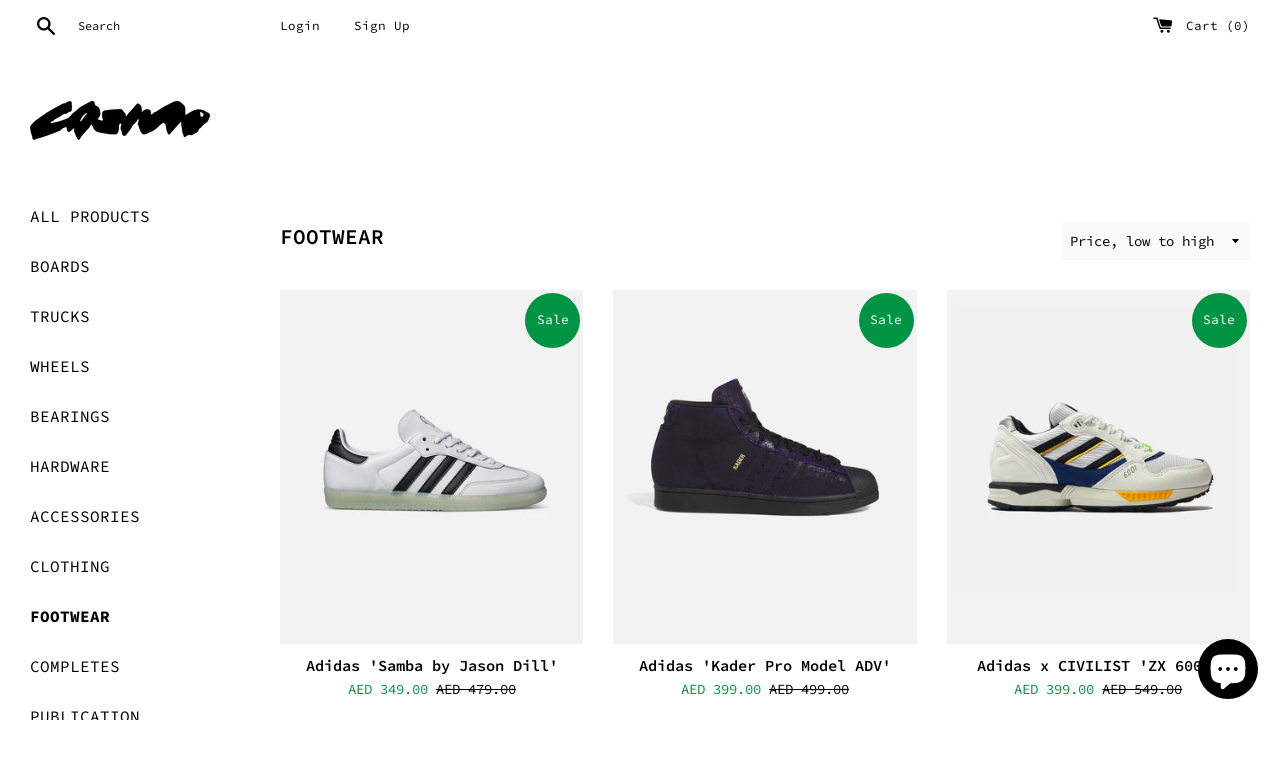

--- FILE ---
content_type: text/html; charset=utf-8
request_url: https://casino-hardware.com/collections/footwear
body_size: 22748
content:
<!doctype html>
<html class="supports-no-js" lang="en">
<head>
  <meta charset="utf-8">
  <meta http-equiv="X-UA-Compatible" content="IE=edge,chrome=1">
  <meta name="viewport" content="width=device-width,initial-scale=1">
  <meta name="theme-color" content="">
  <link rel="canonical" href="https://casino-hardware.com/collections/footwear">

  
    <link rel="shortcut icon" href="//casino-hardware.com/cdn/shop/files/CASINO_LOGO_60bf261c-6754-4ced-ad10-a43a41ec940e_32x32.jpg?v=1686661903" type="image/png" />
  

  <title>
  FOOTWEAR &ndash; CASINO Hardware
  </title>

  

  <!-- /snippets/social-meta-tags.liquid -->




<meta property="og:site_name" content="CASINO Hardware">
<meta property="og:url" content="https://casino-hardware.com/collections/footwear">
<meta property="og:title" content="FOOTWEAR">
<meta property="og:type" content="product.group">
<meta property="og:description" content="Outdoor Leisure & Sporting Equipment.
UAE-based, online skateboard shop.">

<meta property="og:image" content="http://casino-hardware.com/cdn/shop/files/CASINO_LOGO_60bf261c-6754-4ced-ad10-a43a41ec940e_1200x1200.jpg?v=1686661903">
<meta property="og:image:secure_url" content="https://casino-hardware.com/cdn/shop/files/CASINO_LOGO_60bf261c-6754-4ced-ad10-a43a41ec940e_1200x1200.jpg?v=1686661903">


<meta name="twitter:card" content="summary_large_image">
<meta name="twitter:title" content="FOOTWEAR">
<meta name="twitter:description" content="Outdoor Leisure & Sporting Equipment.
UAE-based, online skateboard shop.">


  <script>
    document.documentElement.className = document.documentElement.className.replace('supports-no-js', 'supports-js');

    var theme = {
      mapStrings: {
        addressError: "Error looking up that address",
        addressNoResults: "No results for that address",
        addressQueryLimit: "You have exceeded the Google API usage limit. Consider upgrading to a \u003ca href=\"https:\/\/developers.google.com\/maps\/premium\/usage-limits\"\u003ePremium Plan\u003c\/a\u003e.",
        authError: "There was a problem authenticating your Google Maps account."
      }
    }
  </script>

  <link href="//casino-hardware.com/cdn/shop/t/6/assets/theme.scss.css?v=164944865185509990241754119781" rel="stylesheet" type="text/css" media="all" />

  <script>window.performance && window.performance.mark && window.performance.mark('shopify.content_for_header.start');</script><meta id="shopify-digital-wallet" name="shopify-digital-wallet" content="/42682843293/digital_wallets/dialog">
<link rel="alternate" type="application/atom+xml" title="Feed" href="/collections/footwear.atom" />
<link rel="alternate" type="application/json+oembed" href="https://casino-hardware.com/collections/footwear.oembed">
<script async="async" src="/checkouts/internal/preloads.js?locale=en-AE"></script>
<script id="shopify-features" type="application/json">{"accessToken":"b8108c709e1b4be13bfa61c03ec2ffbb","betas":["rich-media-storefront-analytics"],"domain":"casino-hardware.com","predictiveSearch":true,"shopId":42682843293,"locale":"en"}</script>
<script>var Shopify = Shopify || {};
Shopify.shop = "casinohardware.myshopify.com";
Shopify.locale = "en";
Shopify.currency = {"active":"AED","rate":"1.0"};
Shopify.country = "AE";
Shopify.theme = {"name":"CASINO","id":104194146461,"schema_name":"Simple","schema_version":"11.1.9","theme_store_id":578,"role":"main"};
Shopify.theme.handle = "null";
Shopify.theme.style = {"id":null,"handle":null};
Shopify.cdnHost = "casino-hardware.com/cdn";
Shopify.routes = Shopify.routes || {};
Shopify.routes.root = "/";</script>
<script type="module">!function(o){(o.Shopify=o.Shopify||{}).modules=!0}(window);</script>
<script>!function(o){function n(){var o=[];function n(){o.push(Array.prototype.slice.apply(arguments))}return n.q=o,n}var t=o.Shopify=o.Shopify||{};t.loadFeatures=n(),t.autoloadFeatures=n()}(window);</script>
<script id="shop-js-analytics" type="application/json">{"pageType":"collection"}</script>
<script defer="defer" async type="module" src="//casino-hardware.com/cdn/shopifycloud/shop-js/modules/v2/client.init-shop-cart-sync_BT-GjEfc.en.esm.js"></script>
<script defer="defer" async type="module" src="//casino-hardware.com/cdn/shopifycloud/shop-js/modules/v2/chunk.common_D58fp_Oc.esm.js"></script>
<script defer="defer" async type="module" src="//casino-hardware.com/cdn/shopifycloud/shop-js/modules/v2/chunk.modal_xMitdFEc.esm.js"></script>
<script type="module">
  await import("//casino-hardware.com/cdn/shopifycloud/shop-js/modules/v2/client.init-shop-cart-sync_BT-GjEfc.en.esm.js");
await import("//casino-hardware.com/cdn/shopifycloud/shop-js/modules/v2/chunk.common_D58fp_Oc.esm.js");
await import("//casino-hardware.com/cdn/shopifycloud/shop-js/modules/v2/chunk.modal_xMitdFEc.esm.js");

  window.Shopify.SignInWithShop?.initShopCartSync?.({"fedCMEnabled":true,"windoidEnabled":true});

</script>
<script>(function() {
  var isLoaded = false;
  function asyncLoad() {
    if (isLoaded) return;
    isLoaded = true;
    var urls = ["https:\/\/cdn.hextom.com\/js\/freeshippingbar.js?shop=casinohardware.myshopify.com"];
    for (var i = 0; i < urls.length; i++) {
      var s = document.createElement('script');
      s.type = 'text/javascript';
      s.async = true;
      s.src = urls[i];
      var x = document.getElementsByTagName('script')[0];
      x.parentNode.insertBefore(s, x);
    }
  };
  if(window.attachEvent) {
    window.attachEvent('onload', asyncLoad);
  } else {
    window.addEventListener('load', asyncLoad, false);
  }
})();</script>
<script id="__st">var __st={"a":42682843293,"offset":14400,"reqid":"b84cd74f-fe24-4055-bb78-f8dcf09a4b95-1769143087","pageurl":"casino-hardware.com\/collections\/footwear","u":"26379ac531b3","p":"collection","rtyp":"collection","rid":309569650845};</script>
<script>window.ShopifyPaypalV4VisibilityTracking = true;</script>
<script id="captcha-bootstrap">!function(){'use strict';const t='contact',e='account',n='new_comment',o=[[t,t],['blogs',n],['comments',n],[t,'customer']],c=[[e,'customer_login'],[e,'guest_login'],[e,'recover_customer_password'],[e,'create_customer']],r=t=>t.map((([t,e])=>`form[action*='/${t}']:not([data-nocaptcha='true']) input[name='form_type'][value='${e}']`)).join(','),a=t=>()=>t?[...document.querySelectorAll(t)].map((t=>t.form)):[];function s(){const t=[...o],e=r(t);return a(e)}const i='password',u='form_key',d=['recaptcha-v3-token','g-recaptcha-response','h-captcha-response',i],f=()=>{try{return window.sessionStorage}catch{return}},m='__shopify_v',_=t=>t.elements[u];function p(t,e,n=!1){try{const o=window.sessionStorage,c=JSON.parse(o.getItem(e)),{data:r}=function(t){const{data:e,action:n}=t;return t[m]||n?{data:e,action:n}:{data:t,action:n}}(c);for(const[e,n]of Object.entries(r))t.elements[e]&&(t.elements[e].value=n);n&&o.removeItem(e)}catch(o){console.error('form repopulation failed',{error:o})}}const l='form_type',E='cptcha';function T(t){t.dataset[E]=!0}const w=window,h=w.document,L='Shopify',v='ce_forms',y='captcha';let A=!1;((t,e)=>{const n=(g='f06e6c50-85a8-45c8-87d0-21a2b65856fe',I='https://cdn.shopify.com/shopifycloud/storefront-forms-hcaptcha/ce_storefront_forms_captcha_hcaptcha.v1.5.2.iife.js',D={infoText:'Protected by hCaptcha',privacyText:'Privacy',termsText:'Terms'},(t,e,n)=>{const o=w[L][v],c=o.bindForm;if(c)return c(t,g,e,D).then(n);var r;o.q.push([[t,g,e,D],n]),r=I,A||(h.body.append(Object.assign(h.createElement('script'),{id:'captcha-provider',async:!0,src:r})),A=!0)});var g,I,D;w[L]=w[L]||{},w[L][v]=w[L][v]||{},w[L][v].q=[],w[L][y]=w[L][y]||{},w[L][y].protect=function(t,e){n(t,void 0,e),T(t)},Object.freeze(w[L][y]),function(t,e,n,w,h,L){const[v,y,A,g]=function(t,e,n){const i=e?o:[],u=t?c:[],d=[...i,...u],f=r(d),m=r(i),_=r(d.filter((([t,e])=>n.includes(e))));return[a(f),a(m),a(_),s()]}(w,h,L),I=t=>{const e=t.target;return e instanceof HTMLFormElement?e:e&&e.form},D=t=>v().includes(t);t.addEventListener('submit',(t=>{const e=I(t);if(!e)return;const n=D(e)&&!e.dataset.hcaptchaBound&&!e.dataset.recaptchaBound,o=_(e),c=g().includes(e)&&(!o||!o.value);(n||c)&&t.preventDefault(),c&&!n&&(function(t){try{if(!f())return;!function(t){const e=f();if(!e)return;const n=_(t);if(!n)return;const o=n.value;o&&e.removeItem(o)}(t);const e=Array.from(Array(32),(()=>Math.random().toString(36)[2])).join('');!function(t,e){_(t)||t.append(Object.assign(document.createElement('input'),{type:'hidden',name:u})),t.elements[u].value=e}(t,e),function(t,e){const n=f();if(!n)return;const o=[...t.querySelectorAll(`input[type='${i}']`)].map((({name:t})=>t)),c=[...d,...o],r={};for(const[a,s]of new FormData(t).entries())c.includes(a)||(r[a]=s);n.setItem(e,JSON.stringify({[m]:1,action:t.action,data:r}))}(t,e)}catch(e){console.error('failed to persist form',e)}}(e),e.submit())}));const S=(t,e)=>{t&&!t.dataset[E]&&(n(t,e.some((e=>e===t))),T(t))};for(const o of['focusin','change'])t.addEventListener(o,(t=>{const e=I(t);D(e)&&S(e,y())}));const B=e.get('form_key'),M=e.get(l),P=B&&M;t.addEventListener('DOMContentLoaded',(()=>{const t=y();if(P)for(const e of t)e.elements[l].value===M&&p(e,B);[...new Set([...A(),...v().filter((t=>'true'===t.dataset.shopifyCaptcha))])].forEach((e=>S(e,t)))}))}(h,new URLSearchParams(w.location.search),n,t,e,['guest_login'])})(!0,!0)}();</script>
<script integrity="sha256-4kQ18oKyAcykRKYeNunJcIwy7WH5gtpwJnB7kiuLZ1E=" data-source-attribution="shopify.loadfeatures" defer="defer" src="//casino-hardware.com/cdn/shopifycloud/storefront/assets/storefront/load_feature-a0a9edcb.js" crossorigin="anonymous"></script>
<script data-source-attribution="shopify.dynamic_checkout.dynamic.init">var Shopify=Shopify||{};Shopify.PaymentButton=Shopify.PaymentButton||{isStorefrontPortableWallets:!0,init:function(){window.Shopify.PaymentButton.init=function(){};var t=document.createElement("script");t.src="https://casino-hardware.com/cdn/shopifycloud/portable-wallets/latest/portable-wallets.en.js",t.type="module",document.head.appendChild(t)}};
</script>
<script data-source-attribution="shopify.dynamic_checkout.buyer_consent">
  function portableWalletsHideBuyerConsent(e){var t=document.getElementById("shopify-buyer-consent"),n=document.getElementById("shopify-subscription-policy-button");t&&n&&(t.classList.add("hidden"),t.setAttribute("aria-hidden","true"),n.removeEventListener("click",e))}function portableWalletsShowBuyerConsent(e){var t=document.getElementById("shopify-buyer-consent"),n=document.getElementById("shopify-subscription-policy-button");t&&n&&(t.classList.remove("hidden"),t.removeAttribute("aria-hidden"),n.addEventListener("click",e))}window.Shopify?.PaymentButton&&(window.Shopify.PaymentButton.hideBuyerConsent=portableWalletsHideBuyerConsent,window.Shopify.PaymentButton.showBuyerConsent=portableWalletsShowBuyerConsent);
</script>
<script data-source-attribution="shopify.dynamic_checkout.cart.bootstrap">document.addEventListener("DOMContentLoaded",(function(){function t(){return document.querySelector("shopify-accelerated-checkout-cart, shopify-accelerated-checkout")}if(t())Shopify.PaymentButton.init();else{new MutationObserver((function(e,n){t()&&(Shopify.PaymentButton.init(),n.disconnect())})).observe(document.body,{childList:!0,subtree:!0})}}));
</script>

<script>window.performance && window.performance.mark && window.performance.mark('shopify.content_for_header.end');</script>

  <script src="//casino-hardware.com/cdn/shop/t/6/assets/jquery-1.11.0.min.js?v=32460426840832490021594067652" type="text/javascript"></script>
  <script src="//casino-hardware.com/cdn/shop/t/6/assets/modernizr.min.js?v=44044439420609591321594067654" type="text/javascript"></script>

  <script src="//casino-hardware.com/cdn/shop/t/6/assets/lazysizes.min.js?v=155223123402716617051594067653" async="async"></script>

  
  <script>
  !function(t,n){var e=n.loyaltylion||[];if(!e.isLoyaltyLion){n.loyaltylion=e,void 0===n.lion&&(n.lion=e),e.version=2,e.isLoyaltyLion=!0;var o=n.URLSearchParams,i=n.sessionStorage,r="ll_loader_revision",a=(new Date).toISOString().replace(/-/g,""),s="function"==typeof o?function(){try{var t=new o(n.location.search).get(r);return t&&i.setItem(r,t),i.getItem(r)}catch(t){return""}}():null;c("https://sdk.loyaltylion.net/static/2/"+a.slice(0,8)+"/loader"+(s?"-"+s:"")+".js");var l=!1;e.init=function(t){if(l)throw new Error("Cannot call lion.init more than once");l=!0;var n=e._token=t.token;if(!n)throw new Error("Token must be supplied to lion.init");var o=[];function i(t,n){t[n]=function(){o.push([n,Array.prototype.slice.call(arguments,0)])}}"_push configure bootstrap shutdown on removeListener authenticateCustomer".split(" ").forEach(function(t){i(e,t)}),c("https://sdk.loyaltylion.net/sdk/start/"+a.slice(0,11)+"/"+n+".js"),e._initData=t,e._buffer=o}}function c(n){var e=t.getElementsByTagName("script")[0],o=t.createElement("script");o.src=n,o.crossOrigin="",e.parentNode.insertBefore(o,e)}}(document,window);

  
    
      loyaltylion.init({ token: "879135c37fd19d4e772df7610a7172fc" });
    
  
</script>
<script src="https://cdn.shopify.com/extensions/019b97b0-6350-7631-8123-95494b086580/socialwidget-instafeed-78/assets/social-widget.min.js" type="text/javascript" defer="defer"></script>
<script src="https://cdn.shopify.com/extensions/e8878072-2f6b-4e89-8082-94b04320908d/inbox-1254/assets/inbox-chat-loader.js" type="text/javascript" defer="defer"></script>
<link href="https://monorail-edge.shopifysvc.com" rel="dns-prefetch">
<script>(function(){if ("sendBeacon" in navigator && "performance" in window) {try {var session_token_from_headers = performance.getEntriesByType('navigation')[0].serverTiming.find(x => x.name == '_s').description;} catch {var session_token_from_headers = undefined;}var session_cookie_matches = document.cookie.match(/_shopify_s=([^;]*)/);var session_token_from_cookie = session_cookie_matches && session_cookie_matches.length === 2 ? session_cookie_matches[1] : "";var session_token = session_token_from_headers || session_token_from_cookie || "";function handle_abandonment_event(e) {var entries = performance.getEntries().filter(function(entry) {return /monorail-edge.shopifysvc.com/.test(entry.name);});if (!window.abandonment_tracked && entries.length === 0) {window.abandonment_tracked = true;var currentMs = Date.now();var navigation_start = performance.timing.navigationStart;var payload = {shop_id: 42682843293,url: window.location.href,navigation_start,duration: currentMs - navigation_start,session_token,page_type: "collection"};window.navigator.sendBeacon("https://monorail-edge.shopifysvc.com/v1/produce", JSON.stringify({schema_id: "online_store_buyer_site_abandonment/1.1",payload: payload,metadata: {event_created_at_ms: currentMs,event_sent_at_ms: currentMs}}));}}window.addEventListener('pagehide', handle_abandonment_event);}}());</script>
<script id="web-pixels-manager-setup">(function e(e,d,r,n,o){if(void 0===o&&(o={}),!Boolean(null===(a=null===(i=window.Shopify)||void 0===i?void 0:i.analytics)||void 0===a?void 0:a.replayQueue)){var i,a;window.Shopify=window.Shopify||{};var t=window.Shopify;t.analytics=t.analytics||{};var s=t.analytics;s.replayQueue=[],s.publish=function(e,d,r){return s.replayQueue.push([e,d,r]),!0};try{self.performance.mark("wpm:start")}catch(e){}var l=function(){var e={modern:/Edge?\/(1{2}[4-9]|1[2-9]\d|[2-9]\d{2}|\d{4,})\.\d+(\.\d+|)|Firefox\/(1{2}[4-9]|1[2-9]\d|[2-9]\d{2}|\d{4,})\.\d+(\.\d+|)|Chrom(ium|e)\/(9{2}|\d{3,})\.\d+(\.\d+|)|(Maci|X1{2}).+ Version\/(15\.\d+|(1[6-9]|[2-9]\d|\d{3,})\.\d+)([,.]\d+|)( \(\w+\)|)( Mobile\/\w+|) Safari\/|Chrome.+OPR\/(9{2}|\d{3,})\.\d+\.\d+|(CPU[ +]OS|iPhone[ +]OS|CPU[ +]iPhone|CPU IPhone OS|CPU iPad OS)[ +]+(15[._]\d+|(1[6-9]|[2-9]\d|\d{3,})[._]\d+)([._]\d+|)|Android:?[ /-](13[3-9]|1[4-9]\d|[2-9]\d{2}|\d{4,})(\.\d+|)(\.\d+|)|Android.+Firefox\/(13[5-9]|1[4-9]\d|[2-9]\d{2}|\d{4,})\.\d+(\.\d+|)|Android.+Chrom(ium|e)\/(13[3-9]|1[4-9]\d|[2-9]\d{2}|\d{4,})\.\d+(\.\d+|)|SamsungBrowser\/([2-9]\d|\d{3,})\.\d+/,legacy:/Edge?\/(1[6-9]|[2-9]\d|\d{3,})\.\d+(\.\d+|)|Firefox\/(5[4-9]|[6-9]\d|\d{3,})\.\d+(\.\d+|)|Chrom(ium|e)\/(5[1-9]|[6-9]\d|\d{3,})\.\d+(\.\d+|)([\d.]+$|.*Safari\/(?![\d.]+ Edge\/[\d.]+$))|(Maci|X1{2}).+ Version\/(10\.\d+|(1[1-9]|[2-9]\d|\d{3,})\.\d+)([,.]\d+|)( \(\w+\)|)( Mobile\/\w+|) Safari\/|Chrome.+OPR\/(3[89]|[4-9]\d|\d{3,})\.\d+\.\d+|(CPU[ +]OS|iPhone[ +]OS|CPU[ +]iPhone|CPU IPhone OS|CPU iPad OS)[ +]+(10[._]\d+|(1[1-9]|[2-9]\d|\d{3,})[._]\d+)([._]\d+|)|Android:?[ /-](13[3-9]|1[4-9]\d|[2-9]\d{2}|\d{4,})(\.\d+|)(\.\d+|)|Mobile Safari.+OPR\/([89]\d|\d{3,})\.\d+\.\d+|Android.+Firefox\/(13[5-9]|1[4-9]\d|[2-9]\d{2}|\d{4,})\.\d+(\.\d+|)|Android.+Chrom(ium|e)\/(13[3-9]|1[4-9]\d|[2-9]\d{2}|\d{4,})\.\d+(\.\d+|)|Android.+(UC? ?Browser|UCWEB|U3)[ /]?(15\.([5-9]|\d{2,})|(1[6-9]|[2-9]\d|\d{3,})\.\d+)\.\d+|SamsungBrowser\/(5\.\d+|([6-9]|\d{2,})\.\d+)|Android.+MQ{2}Browser\/(14(\.(9|\d{2,})|)|(1[5-9]|[2-9]\d|\d{3,})(\.\d+|))(\.\d+|)|K[Aa][Ii]OS\/(3\.\d+|([4-9]|\d{2,})\.\d+)(\.\d+|)/},d=e.modern,r=e.legacy,n=navigator.userAgent;return n.match(d)?"modern":n.match(r)?"legacy":"unknown"}(),u="modern"===l?"modern":"legacy",c=(null!=n?n:{modern:"",legacy:""})[u],f=function(e){return[e.baseUrl,"/wpm","/b",e.hashVersion,"modern"===e.buildTarget?"m":"l",".js"].join("")}({baseUrl:d,hashVersion:r,buildTarget:u}),m=function(e){var d=e.version,r=e.bundleTarget,n=e.surface,o=e.pageUrl,i=e.monorailEndpoint;return{emit:function(e){var a=e.status,t=e.errorMsg,s=(new Date).getTime(),l=JSON.stringify({metadata:{event_sent_at_ms:s},events:[{schema_id:"web_pixels_manager_load/3.1",payload:{version:d,bundle_target:r,page_url:o,status:a,surface:n,error_msg:t},metadata:{event_created_at_ms:s}}]});if(!i)return console&&console.warn&&console.warn("[Web Pixels Manager] No Monorail endpoint provided, skipping logging."),!1;try{return self.navigator.sendBeacon.bind(self.navigator)(i,l)}catch(e){}var u=new XMLHttpRequest;try{return u.open("POST",i,!0),u.setRequestHeader("Content-Type","text/plain"),u.send(l),!0}catch(e){return console&&console.warn&&console.warn("[Web Pixels Manager] Got an unhandled error while logging to Monorail."),!1}}}}({version:r,bundleTarget:l,surface:e.surface,pageUrl:self.location.href,monorailEndpoint:e.monorailEndpoint});try{o.browserTarget=l,function(e){var d=e.src,r=e.async,n=void 0===r||r,o=e.onload,i=e.onerror,a=e.sri,t=e.scriptDataAttributes,s=void 0===t?{}:t,l=document.createElement("script"),u=document.querySelector("head"),c=document.querySelector("body");if(l.async=n,l.src=d,a&&(l.integrity=a,l.crossOrigin="anonymous"),s)for(var f in s)if(Object.prototype.hasOwnProperty.call(s,f))try{l.dataset[f]=s[f]}catch(e){}if(o&&l.addEventListener("load",o),i&&l.addEventListener("error",i),u)u.appendChild(l);else{if(!c)throw new Error("Did not find a head or body element to append the script");c.appendChild(l)}}({src:f,async:!0,onload:function(){if(!function(){var e,d;return Boolean(null===(d=null===(e=window.Shopify)||void 0===e?void 0:e.analytics)||void 0===d?void 0:d.initialized)}()){var d=window.webPixelsManager.init(e)||void 0;if(d){var r=window.Shopify.analytics;r.replayQueue.forEach((function(e){var r=e[0],n=e[1],o=e[2];d.publishCustomEvent(r,n,o)})),r.replayQueue=[],r.publish=d.publishCustomEvent,r.visitor=d.visitor,r.initialized=!0}}},onerror:function(){return m.emit({status:"failed",errorMsg:"".concat(f," has failed to load")})},sri:function(e){var d=/^sha384-[A-Za-z0-9+/=]+$/;return"string"==typeof e&&d.test(e)}(c)?c:"",scriptDataAttributes:o}),m.emit({status:"loading"})}catch(e){m.emit({status:"failed",errorMsg:(null==e?void 0:e.message)||"Unknown error"})}}})({shopId: 42682843293,storefrontBaseUrl: "https://casino-hardware.com",extensionsBaseUrl: "https://extensions.shopifycdn.com/cdn/shopifycloud/web-pixels-manager",monorailEndpoint: "https://monorail-edge.shopifysvc.com/unstable/produce_batch",surface: "storefront-renderer",enabledBetaFlags: ["2dca8a86"],webPixelsConfigList: [{"id":"shopify-app-pixel","configuration":"{}","eventPayloadVersion":"v1","runtimeContext":"STRICT","scriptVersion":"0450","apiClientId":"shopify-pixel","type":"APP","privacyPurposes":["ANALYTICS","MARKETING"]},{"id":"shopify-custom-pixel","eventPayloadVersion":"v1","runtimeContext":"LAX","scriptVersion":"0450","apiClientId":"shopify-pixel","type":"CUSTOM","privacyPurposes":["ANALYTICS","MARKETING"]}],isMerchantRequest: false,initData: {"shop":{"name":"CASINO Hardware","paymentSettings":{"currencyCode":"AED"},"myshopifyDomain":"casinohardware.myshopify.com","countryCode":"AE","storefrontUrl":"https:\/\/casino-hardware.com"},"customer":null,"cart":null,"checkout":null,"productVariants":[],"purchasingCompany":null},},"https://casino-hardware.com/cdn","fcfee988w5aeb613cpc8e4bc33m6693e112",{"modern":"","legacy":""},{"shopId":"42682843293","storefrontBaseUrl":"https:\/\/casino-hardware.com","extensionBaseUrl":"https:\/\/extensions.shopifycdn.com\/cdn\/shopifycloud\/web-pixels-manager","surface":"storefront-renderer","enabledBetaFlags":"[\"2dca8a86\"]","isMerchantRequest":"false","hashVersion":"fcfee988w5aeb613cpc8e4bc33m6693e112","publish":"custom","events":"[[\"page_viewed\",{}],[\"collection_viewed\",{\"collection\":{\"id\":\"309569650845\",\"title\":\"FOOTWEAR\",\"productVariants\":[{\"price\":{\"amount\":349.0,\"currencyCode\":\"AED\"},\"product\":{\"title\":\"Adidas 'Samba by Jason Dill'\",\"vendor\":\"ADIDAS\",\"id\":\"7764080165021\",\"untranslatedTitle\":\"Adidas 'Samba by Jason Dill'\",\"url\":\"\/products\/adidas-samba-by-dill\",\"type\":\"FOOTWEAR\"},\"id\":\"43646356291741\",\"image\":{\"src\":\"\/\/casino-hardware.com\/cdn\/shop\/files\/ADIDAS_SAMBA_DILL_1.jpg?v=1683285695\"},\"sku\":\"\",\"title\":\"9.5\",\"untranslatedTitle\":\"9.5\"},{\"price\":{\"amount\":399.0,\"currencyCode\":\"AED\"},\"product\":{\"title\":\"Adidas 'Kader Pro Model ADV'\",\"vendor\":\"ADIDAS\",\"id\":\"7764080361629\",\"untranslatedTitle\":\"Adidas 'Kader Pro Model ADV'\",\"url\":\"\/products\/adidas-pro-model-adv-by-kader\",\"type\":\"FOOTWEAR\"},\"id\":\"43646360912029\",\"image\":{\"src\":\"\/\/casino-hardware.com\/cdn\/shop\/files\/ADIDAS_KADER_ADV_PRO_11.jpg?v=1683298852\"},\"sku\":\"\",\"title\":\"9\",\"untranslatedTitle\":\"9\"},{\"price\":{\"amount\":399.0,\"currencyCode\":\"AED\"},\"product\":{\"title\":\"Adidas x CIVILIST 'ZX 6001'\",\"vendor\":\"ADIDAS\",\"id\":\"8239843246237\",\"untranslatedTitle\":\"Adidas x CIVILIST 'ZX 6001'\",\"url\":\"\/products\/adidas-x-civilist-zx-6001\",\"type\":\"FOOTWEAR\"},\"id\":\"45303460888733\",\"image\":{\"src\":\"\/\/casino-hardware.com\/cdn\/shop\/files\/ADIDAS_CIVILIST_6001_1.jpg?v=1715763834\"},\"sku\":\"\",\"title\":\"9.5\",\"untranslatedTitle\":\"9.5\"},{\"price\":{\"amount\":479.0,\"currencyCode\":\"AED\"},\"product\":{\"title\":\"Adidas 'Tyshawn II' - Black\/White\/Gum\",\"vendor\":\"ADIDAS\",\"id\":\"8592068182173\",\"untranslatedTitle\":\"Adidas 'Tyshawn II' - Black\/White\/Gum\",\"url\":\"\/products\/adidas-tyshawn-ii-black-white-gum\",\"type\":\"FOOTWEAR\"},\"id\":\"46536734441629\",\"image\":{\"src\":\"\/\/casino-hardware.com\/cdn\/shop\/files\/ADIDAS_TYSHAWN2_BLACK_1_2.jpg?v=1740738086\"},\"sku\":\"\",\"title\":\"8.5\",\"untranslatedTitle\":\"8.5\"},{\"price\":{\"amount\":479.0,\"currencyCode\":\"AED\"},\"product\":{\"title\":\"Adidas 'Puig' - White\/Black\",\"vendor\":\"ADIDAS\",\"id\":\"8592070049949\",\"untranslatedTitle\":\"Adidas 'Puig' - White\/Black\",\"url\":\"\/products\/adidas-puig-white-black\",\"type\":\"FOOTWEAR\"},\"id\":\"46536737194141\",\"image\":{\"src\":\"\/\/casino-hardware.com\/cdn\/shop\/files\/ADIDAS_PUIG_1.jpg?v=1743315931\"},\"sku\":null,\"title\":\"8.5\",\"untranslatedTitle\":\"8.5\"},{\"price\":{\"amount\":499.0,\"currencyCode\":\"AED\"},\"product\":{\"title\":\"Adidas x UNITY 'Superstar ADV'\",\"vendor\":\"ADIDAS\",\"id\":\"8239829057693\",\"untranslatedTitle\":\"Adidas x UNITY 'Superstar ADV'\",\"url\":\"\/products\/adidas-superstar-adv-x-unity\",\"type\":\"FOOTWEAR\"},\"id\":\"45303431626909\",\"image\":{\"src\":\"\/\/casino-hardware.com\/cdn\/shop\/files\/ADIDAS_UNITY_SUPERSTAR_1.jpg?v=1715762805\"},\"sku\":null,\"title\":\"9.5\",\"untranslatedTitle\":\"9.5\"}]}}]]"});</script><script>
  window.ShopifyAnalytics = window.ShopifyAnalytics || {};
  window.ShopifyAnalytics.meta = window.ShopifyAnalytics.meta || {};
  window.ShopifyAnalytics.meta.currency = 'AED';
  var meta = {"products":[{"id":7764080165021,"gid":"gid:\/\/shopify\/Product\/7764080165021","vendor":"ADIDAS","type":"FOOTWEAR","handle":"adidas-samba-by-dill","variants":[{"id":43646356291741,"price":34900,"name":"Adidas 'Samba by Jason Dill' - 9.5","public_title":"9.5","sku":""},{"id":43646356390045,"price":34900,"name":"Adidas 'Samba by Jason Dill' - 11","public_title":"11","sku":""},{"id":43646356422813,"price":34900,"name":"Adidas 'Samba by Jason Dill' - 11.5","public_title":"11.5","sku":""}],"remote":false},{"id":7764080361629,"gid":"gid:\/\/shopify\/Product\/7764080361629","vendor":"ADIDAS","type":"FOOTWEAR","handle":"adidas-pro-model-adv-by-kader","variants":[{"id":43646360912029,"price":39900,"name":"Adidas 'Kader Pro Model ADV' - 9","public_title":"9","sku":""},{"id":43646360977565,"price":39900,"name":"Adidas 'Kader Pro Model ADV' - 10","public_title":"10","sku":""},{"id":43646361010333,"price":39900,"name":"Adidas 'Kader Pro Model ADV' - 10.5","public_title":"10.5","sku":""}],"remote":false},{"id":8239843246237,"gid":"gid:\/\/shopify\/Product\/8239843246237","vendor":"ADIDAS","type":"FOOTWEAR","handle":"adidas-x-civilist-zx-6001","variants":[{"id":45303460888733,"price":39900,"name":"Adidas x CIVILIST 'ZX 6001' - 9.5","public_title":"9.5","sku":""},{"id":45303460921501,"price":39900,"name":"Adidas x CIVILIST 'ZX 6001' - 10","public_title":"10","sku":""},{"id":45303460954269,"price":39900,"name":"Adidas x CIVILIST 'ZX 6001' - 10.5","public_title":"10.5","sku":""},{"id":45303469998237,"price":39900,"name":"Adidas x CIVILIST 'ZX 6001' - 11","public_title":"11","sku":""},{"id":45303470031005,"price":39900,"name":"Adidas x CIVILIST 'ZX 6001' - 11.5","public_title":"11.5","sku":""},{"id":45332196065437,"price":39900,"name":"Adidas x CIVILIST 'ZX 6001' - 12","public_title":"12","sku":""}],"remote":false},{"id":8592068182173,"gid":"gid:\/\/shopify\/Product\/8592068182173","vendor":"ADIDAS","type":"FOOTWEAR","handle":"adidas-tyshawn-ii-black-white-gum","variants":[{"id":46536734441629,"price":47900,"name":"Adidas 'Tyshawn II' - Black\/White\/Gum - 8.5","public_title":"8.5","sku":""},{"id":46536734474397,"price":47900,"name":"Adidas 'Tyshawn II' - Black\/White\/Gum - 9","public_title":"9","sku":""},{"id":46536734507165,"price":47900,"name":"Adidas 'Tyshawn II' - Black\/White\/Gum - 9.5","public_title":"9.5","sku":""},{"id":46536734539933,"price":47900,"name":"Adidas 'Tyshawn II' - Black\/White\/Gum - 10","public_title":"10","sku":""},{"id":46536734572701,"price":47900,"name":"Adidas 'Tyshawn II' - Black\/White\/Gum - 10.5","public_title":"10.5","sku":""},{"id":46536734605469,"price":47900,"name":"Adidas 'Tyshawn II' - Black\/White\/Gum - 11","public_title":"11","sku":""},{"id":46536734638237,"price":47900,"name":"Adidas 'Tyshawn II' - Black\/White\/Gum - 11.5","public_title":"11.5","sku":""}],"remote":false},{"id":8592070049949,"gid":"gid:\/\/shopify\/Product\/8592070049949","vendor":"ADIDAS","type":"FOOTWEAR","handle":"adidas-puig-white-black","variants":[{"id":46536737194141,"price":47900,"name":"Adidas 'Puig' - White\/Black - 8.5","public_title":"8.5","sku":null},{"id":46536737226909,"price":47900,"name":"Adidas 'Puig' - White\/Black - 9","public_title":"9","sku":null},{"id":46536737259677,"price":47900,"name":"Adidas 'Puig' - White\/Black - 9.5","public_title":"9.5","sku":null},{"id":46536737292445,"price":47900,"name":"Adidas 'Puig' - White\/Black - 10","public_title":"10","sku":null},{"id":46536737325213,"price":47900,"name":"Adidas 'Puig' - White\/Black - 10.5","public_title":"10.5","sku":null},{"id":46536737357981,"price":47900,"name":"Adidas 'Puig' - White\/Black - 11","public_title":"11","sku":null},{"id":46536737390749,"price":47900,"name":"Adidas 'Puig' - White\/Black - 11.5","public_title":"11.5","sku":null}],"remote":false},{"id":8239829057693,"gid":"gid:\/\/shopify\/Product\/8239829057693","vendor":"ADIDAS","type":"FOOTWEAR","handle":"adidas-superstar-adv-x-unity","variants":[{"id":45303431626909,"price":49900,"name":"Adidas x UNITY 'Superstar ADV' - 9.5","public_title":"9.5","sku":null},{"id":45303431659677,"price":49900,"name":"Adidas x UNITY 'Superstar ADV' - 10","public_title":"10","sku":null},{"id":45303431692445,"price":49900,"name":"Adidas x UNITY 'Superstar ADV' - 10.5","public_title":"10.5","sku":null}],"remote":false}],"page":{"pageType":"collection","resourceType":"collection","resourceId":309569650845,"requestId":"b84cd74f-fe24-4055-bb78-f8dcf09a4b95-1769143087"}};
  for (var attr in meta) {
    window.ShopifyAnalytics.meta[attr] = meta[attr];
  }
</script>
<script class="analytics">
  (function () {
    var customDocumentWrite = function(content) {
      var jquery = null;

      if (window.jQuery) {
        jquery = window.jQuery;
      } else if (window.Checkout && window.Checkout.$) {
        jquery = window.Checkout.$;
      }

      if (jquery) {
        jquery('body').append(content);
      }
    };

    var hasLoggedConversion = function(token) {
      if (token) {
        return document.cookie.indexOf('loggedConversion=' + token) !== -1;
      }
      return false;
    }

    var setCookieIfConversion = function(token) {
      if (token) {
        var twoMonthsFromNow = new Date(Date.now());
        twoMonthsFromNow.setMonth(twoMonthsFromNow.getMonth() + 2);

        document.cookie = 'loggedConversion=' + token + '; expires=' + twoMonthsFromNow;
      }
    }

    var trekkie = window.ShopifyAnalytics.lib = window.trekkie = window.trekkie || [];
    if (trekkie.integrations) {
      return;
    }
    trekkie.methods = [
      'identify',
      'page',
      'ready',
      'track',
      'trackForm',
      'trackLink'
    ];
    trekkie.factory = function(method) {
      return function() {
        var args = Array.prototype.slice.call(arguments);
        args.unshift(method);
        trekkie.push(args);
        return trekkie;
      };
    };
    for (var i = 0; i < trekkie.methods.length; i++) {
      var key = trekkie.methods[i];
      trekkie[key] = trekkie.factory(key);
    }
    trekkie.load = function(config) {
      trekkie.config = config || {};
      trekkie.config.initialDocumentCookie = document.cookie;
      var first = document.getElementsByTagName('script')[0];
      var script = document.createElement('script');
      script.type = 'text/javascript';
      script.onerror = function(e) {
        var scriptFallback = document.createElement('script');
        scriptFallback.type = 'text/javascript';
        scriptFallback.onerror = function(error) {
                var Monorail = {
      produce: function produce(monorailDomain, schemaId, payload) {
        var currentMs = new Date().getTime();
        var event = {
          schema_id: schemaId,
          payload: payload,
          metadata: {
            event_created_at_ms: currentMs,
            event_sent_at_ms: currentMs
          }
        };
        return Monorail.sendRequest("https://" + monorailDomain + "/v1/produce", JSON.stringify(event));
      },
      sendRequest: function sendRequest(endpointUrl, payload) {
        // Try the sendBeacon API
        if (window && window.navigator && typeof window.navigator.sendBeacon === 'function' && typeof window.Blob === 'function' && !Monorail.isIos12()) {
          var blobData = new window.Blob([payload], {
            type: 'text/plain'
          });

          if (window.navigator.sendBeacon(endpointUrl, blobData)) {
            return true;
          } // sendBeacon was not successful

        } // XHR beacon

        var xhr = new XMLHttpRequest();

        try {
          xhr.open('POST', endpointUrl);
          xhr.setRequestHeader('Content-Type', 'text/plain');
          xhr.send(payload);
        } catch (e) {
          console.log(e);
        }

        return false;
      },
      isIos12: function isIos12() {
        return window.navigator.userAgent.lastIndexOf('iPhone; CPU iPhone OS 12_') !== -1 || window.navigator.userAgent.lastIndexOf('iPad; CPU OS 12_') !== -1;
      }
    };
    Monorail.produce('monorail-edge.shopifysvc.com',
      'trekkie_storefront_load_errors/1.1',
      {shop_id: 42682843293,
      theme_id: 104194146461,
      app_name: "storefront",
      context_url: window.location.href,
      source_url: "//casino-hardware.com/cdn/s/trekkie.storefront.8d95595f799fbf7e1d32231b9a28fd43b70c67d3.min.js"});

        };
        scriptFallback.async = true;
        scriptFallback.src = '//casino-hardware.com/cdn/s/trekkie.storefront.8d95595f799fbf7e1d32231b9a28fd43b70c67d3.min.js';
        first.parentNode.insertBefore(scriptFallback, first);
      };
      script.async = true;
      script.src = '//casino-hardware.com/cdn/s/trekkie.storefront.8d95595f799fbf7e1d32231b9a28fd43b70c67d3.min.js';
      first.parentNode.insertBefore(script, first);
    };
    trekkie.load(
      {"Trekkie":{"appName":"storefront","development":false,"defaultAttributes":{"shopId":42682843293,"isMerchantRequest":null,"themeId":104194146461,"themeCityHash":"14453068255895138770","contentLanguage":"en","currency":"AED","eventMetadataId":"f2072bfb-3f00-40ec-ae08-40157ea5ffb0"},"isServerSideCookieWritingEnabled":true,"monorailRegion":"shop_domain","enabledBetaFlags":["65f19447"]},"Session Attribution":{},"S2S":{"facebookCapiEnabled":false,"source":"trekkie-storefront-renderer","apiClientId":580111}}
    );

    var loaded = false;
    trekkie.ready(function() {
      if (loaded) return;
      loaded = true;

      window.ShopifyAnalytics.lib = window.trekkie;

      var originalDocumentWrite = document.write;
      document.write = customDocumentWrite;
      try { window.ShopifyAnalytics.merchantGoogleAnalytics.call(this); } catch(error) {};
      document.write = originalDocumentWrite;

      window.ShopifyAnalytics.lib.page(null,{"pageType":"collection","resourceType":"collection","resourceId":309569650845,"requestId":"b84cd74f-fe24-4055-bb78-f8dcf09a4b95-1769143087","shopifyEmitted":true});

      var match = window.location.pathname.match(/checkouts\/(.+)\/(thank_you|post_purchase)/)
      var token = match? match[1]: undefined;
      if (!hasLoggedConversion(token)) {
        setCookieIfConversion(token);
        window.ShopifyAnalytics.lib.track("Viewed Product Category",{"currency":"AED","category":"Collection: footwear","collectionName":"footwear","collectionId":309569650845,"nonInteraction":true},undefined,undefined,{"shopifyEmitted":true});
      }
    });


        var eventsListenerScript = document.createElement('script');
        eventsListenerScript.async = true;
        eventsListenerScript.src = "//casino-hardware.com/cdn/shopifycloud/storefront/assets/shop_events_listener-3da45d37.js";
        document.getElementsByTagName('head')[0].appendChild(eventsListenerScript);

})();</script>
<script
  defer
  src="https://casino-hardware.com/cdn/shopifycloud/perf-kit/shopify-perf-kit-3.0.4.min.js"
  data-application="storefront-renderer"
  data-shop-id="42682843293"
  data-render-region="gcp-us-central1"
  data-page-type="collection"
  data-theme-instance-id="104194146461"
  data-theme-name="Simple"
  data-theme-version="11.1.9"
  data-monorail-region="shop_domain"
  data-resource-timing-sampling-rate="10"
  data-shs="true"
  data-shs-beacon="true"
  data-shs-export-with-fetch="true"
  data-shs-logs-sample-rate="1"
  data-shs-beacon-endpoint="https://casino-hardware.com/api/collect"
></script>
</head>

<body id="footwear" class="template-collection">

  <a class="in-page-link visually-hidden skip-link" href="#MainContent">Skip to content</a>

  <div id="shopify-section-header" class="shopify-section">

  <style>
    .site-header__logo {
      width: 180px;
    }
    #HeaderLogoWrapper {
      max-width: 180px !important;
    }
  </style>
  <div class="page-border"></div>


<div class="site-wrapper">
  <div class="top-bar grid">

    <div class="grid__item medium-up--one-fifth small--one-half">
      <div class="top-bar__search">
        <a href="/search" class="medium-up--hide">
          <svg aria-hidden="true" focusable="false" role="presentation" class="icon icon-search" viewBox="0 0 20 20"><path fill="#444" d="M18.64 17.02l-5.31-5.31c.81-1.08 1.26-2.43 1.26-3.87C14.5 4.06 11.44 1 7.75 1S1 4.06 1 7.75s3.06 6.75 6.75 6.75c1.44 0 2.79-.45 3.87-1.26l5.31 5.31c.45.45 1.26.54 1.71.09.45-.36.45-1.17 0-1.62zM3.25 7.75c0-2.52 1.98-4.5 4.5-4.5s4.5 1.98 4.5 4.5-1.98 4.5-4.5 4.5-4.5-1.98-4.5-4.5z"/></svg>
        </a>
        <form action="/search" method="get" class="search-bar small--hide" role="search">
          
          <button type="submit" class="search-bar__submit">
            <svg aria-hidden="true" focusable="false" role="presentation" class="icon icon-search" viewBox="0 0 20 20"><path fill="#444" d="M18.64 17.02l-5.31-5.31c.81-1.08 1.26-2.43 1.26-3.87C14.5 4.06 11.44 1 7.75 1S1 4.06 1 7.75s3.06 6.75 6.75 6.75c1.44 0 2.79-.45 3.87-1.26l5.31 5.31c.45.45 1.26.54 1.71.09.45-.36.45-1.17 0-1.62zM3.25 7.75c0-2.52 1.98-4.5 4.5-4.5s4.5 1.98 4.5 4.5-1.98 4.5-4.5 4.5-4.5-1.98-4.5-4.5z"/></svg>
            <span class="icon__fallback-text">Search</span>
          </button>
          <input type="search" name="q" class="search-bar__input" value="" placeholder="Search" aria-label="Search">
        </form>
      </div>
    </div>

    
      <div class="grid__item medium-up--two-fifths small--hide">
        <span class="customer-links small--hide">
          
            <a href="/account/login" id="customer_login_link">Login</a>
            <span class="vertical-divider"></span>
            <a href="/account/register" id="customer_register_link">Sign Up</a>
          
        </span>
      </div>
    

    <div class="grid__item  medium-up--two-fifths  small--one-half text-right">
      <a href="/cart" class="site-header__cart">
        <svg aria-hidden="true" focusable="false" role="presentation" class="icon icon-cart" viewBox="0 0 20 20"><path fill="#444" d="M18.936 5.564c-.144-.175-.35-.207-.55-.207h-.003L6.774 4.286c-.272 0-.417.089-.491.18-.079.096-.16.263-.094.585l2.016 5.705c.163.407.642.673 1.068.673h8.401c.433 0 .854-.285.941-.725l.484-4.571c.045-.221-.015-.388-.163-.567z"/><path fill="#444" d="M17.107 12.5H7.659L4.98 4.117l-.362-1.059c-.138-.401-.292-.559-.695-.559H.924c-.411 0-.748.303-.748.714s.337.714.748.714h2.413l3.002 9.48c.126.38.295.52.942.52h9.825c.411 0 .748-.303.748-.714s-.336-.714-.748-.714zM10.424 16.23a1.498 1.498 0 1 1-2.997 0 1.498 1.498 0 0 1 2.997 0zM16.853 16.23a1.498 1.498 0 1 1-2.997 0 1.498 1.498 0 0 1 2.997 0z"/></svg>
        <span class="small--hide">
          Cart
          (<span id="CartCount">0</span>)
        </span>
      </a>
    </div>
  </div>

  <hr class="small--hide hr--border">

  <header class="site-header grid medium-up--grid--table" role="banner">
    <div class="grid__item small--text-center">
      <div itemscope itemtype="http://schema.org/Organization">
        

          <div id="HeaderLogoWrapper" class="supports-js">
            <a href="/" itemprop="url" style="padding-top:21.448999046711155%; display: block;">
              <img id="HeaderLogo"
                   class="lazyload"
                   src="//casino-hardware.com/cdn/shop/files/Asset_1_4x_376a3419-d0c1-4f40-b52e-588ba78b7296_150x150.png?v=1745819658"
                   data-src="//casino-hardware.com/cdn/shop/files/Asset_1_4x_376a3419-d0c1-4f40-b52e-588ba78b7296_{width}x.png?v=1745819658"
                   data-widths="[180, 360, 540, 720, 900, 1080, 1296, 1512, 1728, 2048]"
                   data-aspectratio=""
                   data-sizes="auto"
                   alt="CASINO Hardware"
                   itemprop="logo">
            </a>
          </div>
          <noscript>
            
            <a href="/" itemprop="url">
              <img class="site-header__logo" src="//casino-hardware.com/cdn/shop/files/Asset_1_4x_376a3419-d0c1-4f40-b52e-588ba78b7296_180x.png?v=1745819658"
              srcset="//casino-hardware.com/cdn/shop/files/Asset_1_4x_376a3419-d0c1-4f40-b52e-588ba78b7296_180x.png?v=1745819658 1x, //casino-hardware.com/cdn/shop/files/Asset_1_4x_376a3419-d0c1-4f40-b52e-588ba78b7296_180x@2x.png?v=1745819658 2x"
              alt="CASINO Hardware"
              itemprop="logo">
            </a>
          </noscript>
          
        
      </div>
    </div>
    
  </header>
</div>




</div>

    

  <div class="site-wrapper">

    <div class="grid">

      <div id="shopify-section-sidebar" class="shopify-section"><div data-section-id="sidebar" data-section-type="sidebar-section">
  <nav class="grid__item small--text-center medium-up--one-fifth" role="navigation">
    <hr class="hr--small medium-up--hide">
    <button id="ToggleMobileMenu" class="mobile-menu-icon medium-up--hide" aria-haspopup="true" aria-owns="SiteNav">
      <span class="line"></span>
      <span class="line"></span>
      <span class="line"></span>
      <span class="line"></span>
      <span class="icon__fallback-text">Menu</span>
    </button>
    <div id="SiteNav" class="site-nav" role="menu">
      <ul class="list--nav">
        
          
          
            <li class="site-nav__item">
              <a href="/collections/all-products" class="site-nav__link">ALL PRODUCTS</a>
            </li>
          
        
          
          
            <li class="site-nav__item">
              <a href="/collections/boards" class="site-nav__link">BOARDS</a>
            </li>
          
        
          
          
            <li class="site-nav__item">
              <a href="/collections/trucks" class="site-nav__link">TRUCKS</a>
            </li>
          
        
          
          
            <li class="site-nav__item">
              <a href="/collections/wheels" class="site-nav__link">WHEELS</a>
            </li>
          
        
          
          
            <li class="site-nav__item">
              <a href="/collections/bearings" class="site-nav__link">BEARINGS</a>
            </li>
          
        
          
          
            <li class="site-nav__item">
              <a href="/collections/hardware" class="site-nav__link">HARDWARE</a>
            </li>
          
        
          
          
            <li class="site-nav__item">
              <a href="/collections/accessories" class="site-nav__link">ACCESSORIES</a>
            </li>
          
        
          
          
            <li class="site-nav__item">
              <a href="/collections/clothing" class="site-nav__link">CLOTHING</a>
            </li>
          
        
          
          
            <li class="site-nav__item site-nav--active">
              <a href="/collections/footwear" class="site-nav__link" aria-current="page">FOOTWEAR</a>
            </li>
          
        
          
          
            <li class="site-nav__item">
              <a href="/collections/complete" class="site-nav__link">COMPLETES</a>
            </li>
          
        
          
          
            <li class="site-nav__item">
              <a href="/collections/publication" class="site-nav__link">PUBLICATION</a>
            </li>
          
        
          
          
            

            

            <li class="site-nav--has-submenu site-nav__item">
              <button class="site-nav__link btn--link site-nav__expand" aria-expanded="false" aria-controls="Collapsible-12">
                BRANDS
                <span class="site-nav__link__text" aria-hidden="true">+</span>
              </button>
              <ul id="Collapsible-12" class="site-nav__submenu site-nav__submenu--collapsed" aria-hidden="true" style="display: none;">
                
                  
                    <li >
                      <a href="/collections/ace" class="site-nav__link">ACE</a>
                    </li>
                  
                
                  
                    <li >
                      <a href="/collections/adidas" class="site-nav__link">ADIDAS</a>
                    </li>
                  
                
                  
                    <li >
                      <a href="/collections/ahead-worldwide" class="site-nav__link">AHEAD WORLDWIDE</a>
                    </li>
                  
                
                  
                    <li >
                      <a href="/collections/autobahn" class="site-nav__link">AUTOBAHN</a>
                    </li>
                  
                
                  
                    <li >
                      <a href="/collections/bones" class="site-nav__link">BONES</a>
                    </li>
                  
                
                  
                    <li >
                      <a href="/collections/cafe" class="site-nav__link">CAFE</a>
                    </li>
                  
                
                  
                    <li >
                      <a href="/collections/cash-only" class="site-nav__link">CASH ONLY</a>
                    </li>
                  
                
                  
                    <li >
                      <a href="/collections/casino" class="site-nav__link">CASINO</a>
                    </li>
                  
                
                  
                    <li >
                      <a href="/collections/cortina" class="site-nav__link">CORTINA</a>
                    </li>
                  
                
                  
                    <li >
                      <a href="/collections/evisen" class="site-nav__link">EVISEN</a>
                    </li>
                  
                
                  
                    <li >
                      <a href="/collections/ganj-wax" class="site-nav__link">GANJ WAX</a>
                    </li>
                  
                
                  
                    <li >
                      <a href="/collections/g-tool" class="site-nav__link">G-TOOL</a>
                    </li>
                  
                
                  
                    <li >
                      <a href="/collections/gx-1000" class="site-nav__link">GX1000</a>
                    </li>
                  
                
                  
                    <li >
                      <a href="/collections/independent" class="site-nav__link">INDEPENDENT</a>
                    </li>
                  
                
                  
                    <li >
                      <a href="/collections/mini-logo" class="site-nav__link">MINI LOGO</a>
                    </li>
                  
                
                  
                    <li >
                      <a href="/collections/mob" class="site-nav__link">MOB</a>
                    </li>
                  
                
                  
                    <li >
                      <a href="/collections/modus" class="site-nav__link">MODUS</a>
                    </li>
                  
                
                  
                    <li >
                      <a href="/collections/objectif" class="site-nav__link">OBJECTIF</a>
                    </li>
                  
                
                  
                    <li >
                      <a href="/collections/orbs" class="site-nav__link">ORBS</a>
                    </li>
                  
                
                  
                    <li >
                      <a href="/collections/palace" class="site-nav__link">PALACE</a>
                    </li>
                  
                
                  
                    <li >
                      <a href="/collections/pass-port" class="site-nav__link">PASS~PORT</a>
                    </li>
                  
                
                  
                    <li >
                      <a href="/collections/pepper-grip" class="site-nav__link">PEPPER GRIP</a>
                    </li>
                  
                
                  
                    <li >
                      <a href="/collections/poetic-collective" class="site-nav__link">POETIC COLLECTIVE</a>
                    </li>
                  
                
                  
                    <li >
                      <a href="/collections/quasi" class="site-nav__link">QUASI</a>
                    </li>
                  
                
                  
                    <li >
                      <a href="/collections/seen" class="site-nav__link">SEEN</a>
                    </li>
                  
                
                  
                    <li >
                      <a href="/collections/skatepal" class="site-nav__link">SKATEPAL</a>
                    </li>
                  
                
                  
                    <li >
                      <a href="/collections/snack" class="site-nav__link">SNACK</a>
                    </li>
                  
                
                  
                    <li >
                      <a href="/collections/sour" class="site-nav__link">SOUR SOLUTION</a>
                    </li>
                  
                
                  
                    <li >
                      <a href="/collections/spitfire" class="site-nav__link">SPITFIRE</a>
                    </li>
                  
                
                  
                    <li >
                      <a href="/collections/studio" class="site-nav__link">STUDIO</a>
                    </li>
                  
                
                  
                    <li >
                      <a href="/collections/killing-floor" class="site-nav__link">THE KILLING FLOOR</a>
                    </li>
                  
                
                  
                    <li >
                      <a href="/collections/thunder" class="site-nav__link">THUNDER</a>
                    </li>
                  
                
                  
                    <li >
                      <a href="/collections/tyme" class="site-nav__link">TYME</a>
                    </li>
                  
                
                  
                    <li >
                      <a href="/collections/uma" class="site-nav__link">UMAVERSE</a>
                    </li>
                  
                
                  
                    <li >
                      <a href="/collections/venture" class="site-nav__link">VENTURE</a>
                    </li>
                  
                
                  
                    <li >
                      <a href="/collections/wayward" class="site-nav__link">WAYWARD</a>
                    </li>
                  
                
              </ul>
            </li>
          
        
          
          
            <li class="site-nav__item">
              <a href="/collections/sale" class="site-nav__link">SALE</a>
            </li>
          
        
        
          
            <li>
              <a href="/account/login" class="site-nav__link site-nav--account medium-up--hide">Login</a>
            </li>
            <li>
              <a href="/account/register" class="site-nav__link site-nav--account medium-up--hide">Sign Up</a>
            </li>
          
        
      </ul>
      <ul class="list--inline social-links">
        
        
        
        
        
        
        
        
        
      </ul>
    </div>
    <hr class="medium-up--hide hr--small ">
  </nav>
</div>




</div>

      <main class="main-content grid__item medium-up--four-fifths" id="MainContent" role="main">
        
          <hr class="hr--border-top small--hide">
        
        
        <!-- /templates/collection.liquid -->


<div id="shopify-section-collection-template" class="shopify-section"><!-- /templates/collection.liquid -->


<div data-section-id="collection-template" data-section-type="collection-template" data-sort-enabled="true" data-tags-enabled="true">
  <header class="grid">
    <h1 class="grid__item small--text-center medium-up--one-third">FOOTWEAR</h1>

    
      <div class="collection-sorting grid__item medium-up--two-thirds medium-up--text-right small--text-center">
        
        
          <div class="collection-sorting__dropdown">
            <label for="SortBy" class="label--hidden">Sort by</label>
            
            <select name="sort_by" id="SortBy" aria-describedby="a11y-refresh-page-message a11y-selection-message">
              
                <option value="manual">Featured</option>
              
                <option value="best-selling">Best selling</option>
              
                <option value="title-ascending">Alphabetically, A-Z</option>
              
                <option value="title-descending">Alphabetically, Z-A</option>
              
                <option value="price-ascending" selected="selected">Price, low to high</option>
              
                <option value="price-descending">Price, high to low</option>
              
                <option value="created-ascending">Date, old to new</option>
              
                <option value="created-descending">Date, new to old</option>
              
            </select>
          </div>
        
      </div>
    

    
  </header>

  <div class="grid grid--uniform" role="list">

    
      
      










<div class="product grid__item medium-up--one-third small--one-half slide-up-animation animated" role="listitem">
  
    <div class="supports-js" style="max-width: 514px; margin: 0 auto;">
      <a href="/collections/footwear/products/adidas-samba-by-dill" class="product__image-wrapper product__image-wrapper--loading" style="padding-top:116.66666666666667%;" title="Adidas &#39;Samba by Jason Dill&#39;" data-image-link>
        <img class="product__image lazyload"
             alt="Adidas &#39;Samba by Jason Dill&#39;"
             style="max-width: 514px; max-height: 600px;"
             data-src="//casino-hardware.com/cdn/shop/files/ADIDAS_SAMBA_DILL_1_{width}x.jpg?v=1683285695"
             data-widths="[180, 360, 540, 720, 900, 1080, 1296, 1512, 1728, 2048]"
             data-aspectratio="0.8571428571428571"
             data-sizes="auto"
             data-image>
      </a>
    </div>
  

  <noscript>
    <a href="/collections/footwear/products/adidas-samba-by-dill" class="product__image-wrapper" title="Adidas &#39;Samba by Jason Dill&#39;">
      <img src="//casino-hardware.com/cdn/shop/files/ADIDAS_SAMBA_DILL_1_grande.jpg?v=1683285695" alt="Adidas &#39;Samba by Jason Dill&#39;">
    </a>
  </noscript>

  <div class="product__title product__title--card text-center">
    <a href="/collections/footwear/products/adidas-samba-by-dill">Adidas 'Samba by Jason Dill'</a>
  </div>

  

  <div class="product__prices text-center">
    

      <span class="product__price--on-sale">
        
          <strong class="visually-hidden">Sale price</strong>
          AED 349.00
        
      </span>

    

    
      <span class="visually-hidden">Regular price</span>
      <s>AED 479.00</s>
    

    
      <span class="badge badge--sale"><span>Sale</span></span>
    

    

    

    
      
    
  </div>
</div>

    
      
      










<div class="product grid__item medium-up--one-third small--one-half slide-up-animation animated" role="listitem">
  
    <div class="supports-js" style="max-width: 514px; margin: 0 auto;">
      <a href="/collections/footwear/products/adidas-pro-model-adv-by-kader" class="product__image-wrapper product__image-wrapper--loading" style="padding-top:116.66666666666667%;" title="Adidas &#39;Kader Pro Model ADV&#39;" data-image-link>
        <img class="product__image lazyload"
             alt="Adidas &#39;Kader Pro Model ADV&#39;"
             style="max-width: 514px; max-height: 600px;"
             data-src="//casino-hardware.com/cdn/shop/files/ADIDAS_KADER_ADV_PRO_11_{width}x.jpg?v=1683298852"
             data-widths="[180, 360, 540, 720, 900, 1080, 1296, 1512, 1728, 2048]"
             data-aspectratio="0.8571428571428571"
             data-sizes="auto"
             data-image>
      </a>
    </div>
  

  <noscript>
    <a href="/collections/footwear/products/adidas-pro-model-adv-by-kader" class="product__image-wrapper" title="Adidas &#39;Kader Pro Model ADV&#39;">
      <img src="//casino-hardware.com/cdn/shop/files/ADIDAS_KADER_ADV_PRO_11_grande.jpg?v=1683298852" alt="Adidas &#39;Kader Pro Model ADV&#39;">
    </a>
  </noscript>

  <div class="product__title product__title--card text-center">
    <a href="/collections/footwear/products/adidas-pro-model-adv-by-kader">Adidas 'Kader Pro Model ADV'</a>
  </div>

  

  <div class="product__prices text-center">
    

      <span class="product__price--on-sale">
        
          <strong class="visually-hidden">Sale price</strong>
          AED 399.00
        
      </span>

    

    
      <span class="visually-hidden">Regular price</span>
      <s>AED 499.00</s>
    

    
      <span class="badge badge--sale"><span>Sale</span></span>
    

    

    

    
      
    
  </div>
</div>

    
      
      










<div class="product grid__item medium-up--one-third small--one-half slide-up-animation animated" role="listitem">
  
    <div class="supports-js" style="max-width: 514px; margin: 0 auto;">
      <a href="/collections/footwear/products/adidas-x-civilist-zx-6001" class="product__image-wrapper product__image-wrapper--loading" style="padding-top:116.66666666666667%;" title="Adidas x CIVILIST &#39;ZX 6001&#39;" data-image-link>
        <img class="product__image lazyload"
             alt="Adidas x CIVILIST &#39;ZX 6001&#39;"
             style="max-width: 514px; max-height: 600px;"
             data-src="//casino-hardware.com/cdn/shop/files/ADIDAS_CIVILIST_6001_1_{width}x.jpg?v=1715763834"
             data-widths="[180, 360, 540, 720, 900, 1080, 1296, 1512, 1728, 2048]"
             data-aspectratio="0.8571428571428571"
             data-sizes="auto"
             data-image>
      </a>
    </div>
  

  <noscript>
    <a href="/collections/footwear/products/adidas-x-civilist-zx-6001" class="product__image-wrapper" title="Adidas x CIVILIST &#39;ZX 6001&#39;">
      <img src="//casino-hardware.com/cdn/shop/files/ADIDAS_CIVILIST_6001_1_grande.jpg?v=1715763834" alt="Adidas x CIVILIST &#39;ZX 6001&#39;">
    </a>
  </noscript>

  <div class="product__title product__title--card text-center">
    <a href="/collections/footwear/products/adidas-x-civilist-zx-6001">Adidas x CIVILIST 'ZX 6001'</a>
  </div>

  

  <div class="product__prices text-center">
    

      <span class="product__price--on-sale">
        
          <strong class="visually-hidden">Sale price</strong>
          AED 399.00
        
      </span>

    

    
      <span class="visually-hidden">Regular price</span>
      <s>AED 549.00</s>
    

    
      <span class="badge badge--sale"><span>Sale</span></span>
    

    

    

    
      
    
  </div>
</div>

    
      
      










<div class="product grid__item medium-up--one-third small--one-half slide-up-animation animated" role="listitem">
  
    <div class="supports-js" style="max-width: 514px; margin: 0 auto;">
      <a href="/collections/footwear/products/adidas-tyshawn-ii-black-white-gum" class="product__image-wrapper product__image-wrapper--loading" style="padding-top:116.66666666666667%;" title="Adidas &#39;Tyshawn II&#39; - Black/White/Gum" data-image-link>
        <img class="product__image lazyload"
             alt="Adidas &#39;Tyshawn II&#39; - Black/White/Gum"
             style="max-width: 514px; max-height: 600px;"
             data-src="//casino-hardware.com/cdn/shop/files/ADIDAS_TYSHAWN2_BLACK_1_2_{width}x.jpg?v=1740738086"
             data-widths="[180, 360, 540, 720, 900, 1080, 1296, 1512, 1728, 2048]"
             data-aspectratio="0.8571428571428571"
             data-sizes="auto"
             data-image>
      </a>
    </div>
  

  <noscript>
    <a href="/collections/footwear/products/adidas-tyshawn-ii-black-white-gum" class="product__image-wrapper" title="Adidas &#39;Tyshawn II&#39; - Black/White/Gum">
      <img src="//casino-hardware.com/cdn/shop/files/ADIDAS_TYSHAWN2_BLACK_1_2_grande.jpg?v=1740738086" alt="Adidas &#39;Tyshawn II&#39; - Black/White/Gum">
    </a>
  </noscript>

  <div class="product__title product__title--card text-center">
    <a href="/collections/footwear/products/adidas-tyshawn-ii-black-white-gum">Adidas 'Tyshawn II' - Black/White/Gum</a>
  </div>

  

  <div class="product__prices text-center">
    

      <span class="product__price">
        
          <span class="visually-hidden">Regular price</span>
          AED 479.00
        
      </span>

    

    

    

    

    

    
      
    
  </div>
</div>

    
      
      










<div class="product grid__item medium-up--one-third small--one-half slide-up-animation animated" role="listitem">
  
    <div class="supports-js" style="max-width: 514px; margin: 0 auto;">
      <a href="/collections/footwear/products/adidas-puig-white-black" class="product__image-wrapper product__image-wrapper--loading" style="padding-top:116.66666666666667%;" title="Adidas &#39;Puig&#39; - White/Black" data-image-link>
        <img class="product__image lazyload"
             alt="Adidas &#39;Puig&#39; - White/Black"
             style="max-width: 514px; max-height: 600px;"
             data-src="//casino-hardware.com/cdn/shop/files/ADIDAS_PUIG_1_{width}x.jpg?v=1743315931"
             data-widths="[180, 360, 540, 720, 900, 1080, 1296, 1512, 1728, 2048]"
             data-aspectratio="0.8571428571428571"
             data-sizes="auto"
             data-image>
      </a>
    </div>
  

  <noscript>
    <a href="/collections/footwear/products/adidas-puig-white-black" class="product__image-wrapper" title="Adidas &#39;Puig&#39; - White/Black">
      <img src="//casino-hardware.com/cdn/shop/files/ADIDAS_PUIG_1_grande.jpg?v=1743315931" alt="Adidas &#39;Puig&#39; - White/Black">
    </a>
  </noscript>

  <div class="product__title product__title--card text-center">
    <a href="/collections/footwear/products/adidas-puig-white-black">Adidas 'Puig' - White/Black</a>
  </div>

  

  <div class="product__prices text-center">
    

      <span class="product__price">
        
          <span class="visually-hidden">Regular price</span>
          AED 479.00
        
      </span>

    

    

    

    

    

    
      
    
  </div>
</div>

    
      
      










<div class="product grid__item medium-up--one-third small--one-half slide-up-animation animated" role="listitem">
  
    <div class="supports-js" style="max-width: 514px; margin: 0 auto;">
      <a href="/collections/footwear/products/adidas-superstar-adv-x-unity" class="product__image-wrapper product__image-wrapper--loading" style="padding-top:116.66666666666667%;" title="Adidas x UNITY &#39;Superstar ADV&#39;" data-image-link>
        <img class="product__image lazyload"
             alt="Adidas x UNITY &#39;Superstar ADV&#39;"
             style="max-width: 514px; max-height: 600px;"
             data-src="//casino-hardware.com/cdn/shop/files/ADIDAS_UNITY_SUPERSTAR_1_{width}x.jpg?v=1715762805"
             data-widths="[180, 360, 540, 720, 900, 1080, 1296, 1512, 1728, 2048]"
             data-aspectratio="0.8571428571428571"
             data-sizes="auto"
             data-image>
      </a>
    </div>
  

  <noscript>
    <a href="/collections/footwear/products/adidas-superstar-adv-x-unity" class="product__image-wrapper" title="Adidas x UNITY &#39;Superstar ADV&#39;">
      <img src="//casino-hardware.com/cdn/shop/files/ADIDAS_UNITY_SUPERSTAR_1_grande.jpg?v=1715762805" alt="Adidas x UNITY &#39;Superstar ADV&#39;">
    </a>
  </noscript>

  <div class="product__title product__title--card text-center">
    <a href="/collections/footwear/products/adidas-superstar-adv-x-unity">Adidas x UNITY 'Superstar ADV'</a>
  </div>

  

  <div class="product__prices text-center">
    

      <span class="product__price">
        
          <span class="visually-hidden">Regular price</span>
          AED 499.00
        
      </span>

    

    

    

    

    

    
      
    
  </div>
</div>

    
  </div>

  
 </div>






</div>

<script>
  window.theme = window.theme || {};
  // Override default values of shop.strings for each template.
  // Alternate product templates can change values of
  //
  theme.collectionStrings = {
    sortBy: 'price-ascending'
  }
</script>

      </main>

    </div>

    <hr>
        
  <a href="https://www.instagram.com/casinohardware/" title="CASINO Hardware on Instagram">
              <svg aria-hidden="true" focusable="false" role="presentation" class="icon icon-instagram" viewBox="0 0 512 512"><path d="M256 49.5c67.3 0 75.2.3 101.8 1.5 24.6 1.1 37.9 5.2 46.8 8.7 11.8 4.6 20.2 10 29 18.8s14.3 17.2 18.8 29c3.4 8.9 7.6 22.2 8.7 46.8 1.2 26.6 1.5 34.5 1.5 101.8s-.3 75.2-1.5 101.8c-1.1 24.6-5.2 37.9-8.7 46.8-4.6 11.8-10 20.2-18.8 29s-17.2 14.3-29 18.8c-8.9 3.4-22.2 7.6-46.8 8.7-26.6 1.2-34.5 1.5-101.8 1.5s-75.2-.3-101.8-1.5c-24.6-1.1-37.9-5.2-46.8-8.7-11.8-4.6-20.2-10-29-18.8s-14.3-17.2-18.8-29c-3.4-8.9-7.6-22.2-8.7-46.8-1.2-26.6-1.5-34.5-1.5-101.8s.3-75.2 1.5-101.8c1.1-24.6 5.2-37.9 8.7-46.8 4.6-11.8 10-20.2 18.8-29s17.2-14.3 29-18.8c8.9-3.4 22.2-7.6 46.8-8.7 26.6-1.3 34.5-1.5 101.8-1.5m0-45.4c-68.4 0-77 .3-103.9 1.5C125.3 6.8 107 11.1 91 17.3c-16.6 6.4-30.6 15.1-44.6 29.1-14 14-22.6 28.1-29.1 44.6-6.2 16-10.5 34.3-11.7 61.2C4.4 179 4.1 187.6 4.1 256s.3 77 1.5 103.9c1.2 26.8 5.5 45.1 11.7 61.2 6.4 16.6 15.1 30.6 29.1 44.6 14 14 28.1 22.6 44.6 29.1 16 6.2 34.3 10.5 61.2 11.7 26.9 1.2 35.4 1.5 103.9 1.5s77-.3 103.9-1.5c26.8-1.2 45.1-5.5 61.2-11.7 16.6-6.4 30.6-15.1 44.6-29.1 14-14 22.6-28.1 29.1-44.6 6.2-16 10.5-34.3 11.7-61.2 1.2-26.9 1.5-35.4 1.5-103.9s-.3-77-1.5-103.9c-1.2-26.8-5.5-45.1-11.7-61.2-6.4-16.6-15.1-30.6-29.1-44.6-14-14-28.1-22.6-44.6-29.1-16-6.2-34.3-10.5-61.2-11.7-27-1.1-35.6-1.4-104-1.4z"/><path d="M256 126.6c-71.4 0-129.4 57.9-129.4 129.4s58 129.4 129.4 129.4 129.4-58 129.4-129.4-58-129.4-129.4-129.4zm0 213.4c-46.4 0-84-37.6-84-84s37.6-84 84-84 84 37.6 84 84-37.6 84-84 84z"/><circle cx="390.5" cy="121.5" r="30.2"/></svg>
              <span class="icon__fallback-text">Instagram</span>
  <a href="https://www.facebook.com/casinohardware/" title="CASINO Hardware on Facebook">
              <svg aria-hidden="true" focusable="false" role="presentation" class="icon icon-facebook" viewBox="0 0 20 20"><path fill="#444" d="M18.05.811q.439 0 .744.305t.305.744v16.637q0 .439-.305.744t-.744.305h-4.732v-7.221h2.415l.342-2.854h-2.757v-1.83q0-.659.293-1t1.073-.342h1.488V3.762q-.976-.098-2.171-.098-1.634 0-2.635.964t-1 2.72V9.47H7.951v2.854h2.415v7.221H1.413q-.439 0-.744-.305t-.305-.744V1.859q0-.439.305-.744T1.413.81H18.05z"/></svg>
              <span class="icon__fallback-text">Facebook</span>
    <div id="shopify-section-footer" class="shopify-section"><footer class="site-footer" role="contentinfo" data-section-id="footer" data-section-type="footer-section">

  <div class="grid">

    

    
      
          <div class="grid__item text-left">
            
              <h3 class="site-footer__section-title"></h3>
            
            <ul class="site-footer__menu">
              
                <li><a href="/pages/about-us">About</a></li>
              
                <li><a href="/policies/shipping-policy">Shipping & Returns</a></li>
              
                <li><a href="/policies/terms-of-service">Terms of Service</a></li>
              
                <li><a href="/policies/privacy-policy">Privacy</a></li>
              
                <li><a href="/pages/get-in-touch">Contact</a></li>
              
            </ul>
          </div>

        
    

    </div>

  
    <hr>
  

  <div class="grid medium-up--grid--table sub-footer small--text-center">
    <div class="grid__item medium-up--one-half">
      <small>Copyright &copy; 2026, <a href="/" title="">CASINO Hardware</a>. <a target="_blank" rel="nofollow" href="https://www.shopify.com?utm_campaign=poweredby&amp;utm_medium=shopify&amp;utm_source=onlinestore"> </a></small>
    </div><div class="grid__item medium-up--one-half medium-up--text-right">
          <span class="visually-hidden">Payment icons</span>
          <ul class="list--inline payment-icons"><li>
                <svg class="icon icon--full-color" xmlns="http://www.w3.org/2000/svg" role="img" aria-labelledby="pi-american_express" viewBox="0 0 38 24" width="38" height="24"><title id="pi-american_express">American Express</title><path fill="#000" d="M35 0H3C1.3 0 0 1.3 0 3v18c0 1.7 1.4 3 3 3h32c1.7 0 3-1.3 3-3V3c0-1.7-1.4-3-3-3Z" opacity=".07"/><path fill="#006FCF" d="M35 1c1.1 0 2 .9 2 2v18c0 1.1-.9 2-2 2H3c-1.1 0-2-.9-2-2V3c0-1.1.9-2 2-2h32Z"/><path fill="#FFF" d="M22.012 19.936v-8.421L37 11.528v2.326l-1.732 1.852L37 17.573v2.375h-2.766l-1.47-1.622-1.46 1.628-9.292-.02Z"/><path fill="#006FCF" d="M23.013 19.012v-6.57h5.572v1.513h-3.768v1.028h3.678v1.488h-3.678v1.01h3.768v1.531h-5.572Z"/><path fill="#006FCF" d="m28.557 19.012 3.083-3.289-3.083-3.282h2.386l1.884 2.083 1.89-2.082H37v.051l-3.017 3.23L37 18.92v.093h-2.307l-1.917-2.103-1.898 2.104h-2.321Z"/><path fill="#FFF" d="M22.71 4.04h3.614l1.269 2.881V4.04h4.46l.77 2.159.771-2.159H37v8.421H19l3.71-8.421Z"/><path fill="#006FCF" d="m23.395 4.955-2.916 6.566h2l.55-1.315h2.98l.55 1.315h2.05l-2.904-6.566h-2.31Zm.25 3.777.875-2.09.873 2.09h-1.748Z"/><path fill="#006FCF" d="M28.581 11.52V4.953l2.811.01L32.84 9l1.456-4.046H37v6.565l-1.74.016v-4.51l-1.644 4.494h-1.59L30.35 7.01v4.51h-1.768Z"/></svg>

              </li><li>
                <svg class="icon icon--full-color" viewBox="0 0 38 24" xmlns="http://www.w3.org/2000/svg" role="img" width="38" height="24" aria-labelledby="pi-diners_club"><title id="pi-diners_club">Diners Club</title><path opacity=".07" d="M35 0H3C1.3 0 0 1.3 0 3v18c0 1.7 1.4 3 3 3h32c1.7 0 3-1.3 3-3V3c0-1.7-1.4-3-3-3z"/><path fill="#fff" d="M35 1c1.1 0 2 .9 2 2v18c0 1.1-.9 2-2 2H3c-1.1 0-2-.9-2-2V3c0-1.1.9-2 2-2h32"/><path d="M12 12v3.7c0 .3-.2.3-.5.2-1.9-.8-3-3.3-2.3-5.4.4-1.1 1.2-2 2.3-2.4.4-.2.5-.1.5.2V12zm2 0V8.3c0-.3 0-.3.3-.2 2.1.8 3.2 3.3 2.4 5.4-.4 1.1-1.2 2-2.3 2.4-.4.2-.4.1-.4-.2V12zm7.2-7H13c3.8 0 6.8 3.1 6.8 7s-3 7-6.8 7h8.2c3.8 0 6.8-3.1 6.8-7s-3-7-6.8-7z" fill="#3086C8"/></svg>
              </li><li>
                <svg class="icon icon--full-color" viewBox="0 0 38 24" width="38" height="24" role="img" aria-labelledby="pi-discover" fill="none" xmlns="http://www.w3.org/2000/svg"><title id="pi-discover">Discover</title><path fill="#000" opacity=".07" d="M35 0H3C1.3 0 0 1.3 0 3v18c0 1.7 1.4 3 3 3h32c1.7 0 3-1.3 3-3V3c0-1.7-1.4-3-3-3z"/><path d="M35 1c1.1 0 2 .9 2 2v18c0 1.1-.9 2-2 2H3c-1.1 0-2-.9-2-2V3c0-1.1.9-2 2-2h32z" fill="#fff"/><path d="M3.57 7.16H2v5.5h1.57c.83 0 1.43-.2 1.96-.63.63-.52 1-1.3 1-2.11-.01-1.63-1.22-2.76-2.96-2.76zm1.26 4.14c-.34.3-.77.44-1.47.44h-.29V8.1h.29c.69 0 1.11.12 1.47.44.37.33.59.84.59 1.37 0 .53-.22 1.06-.59 1.39zm2.19-4.14h1.07v5.5H7.02v-5.5zm3.69 2.11c-.64-.24-.83-.4-.83-.69 0-.35.34-.61.8-.61.32 0 .59.13.86.45l.56-.73c-.46-.4-1.01-.61-1.62-.61-.97 0-1.72.68-1.72 1.58 0 .76.35 1.15 1.35 1.51.42.15.63.25.74.31.21.14.32.34.32.57 0 .45-.35.78-.83.78-.51 0-.92-.26-1.17-.73l-.69.67c.49.73 1.09 1.05 1.9 1.05 1.11 0 1.9-.74 1.9-1.81.02-.89-.35-1.29-1.57-1.74zm1.92.65c0 1.62 1.27 2.87 2.9 2.87.46 0 .86-.09 1.34-.32v-1.26c-.43.43-.81.6-1.29.6-1.08 0-1.85-.78-1.85-1.9 0-1.06.79-1.89 1.8-1.89.51 0 .9.18 1.34.62V7.38c-.47-.24-.86-.34-1.32-.34-1.61 0-2.92 1.28-2.92 2.88zm12.76.94l-1.47-3.7h-1.17l2.33 5.64h.58l2.37-5.64h-1.16l-1.48 3.7zm3.13 1.8h3.04v-.93h-1.97v-1.48h1.9v-.93h-1.9V8.1h1.97v-.94h-3.04v5.5zm7.29-3.87c0-1.03-.71-1.62-1.95-1.62h-1.59v5.5h1.07v-2.21h.14l1.48 2.21h1.32l-1.73-2.32c.81-.17 1.26-.72 1.26-1.56zm-2.16.91h-.31V8.03h.33c.67 0 1.03.28 1.03.82 0 .55-.36.85-1.05.85z" fill="#231F20"/><path d="M20.16 12.86a2.931 2.931 0 100-5.862 2.931 2.931 0 000 5.862z" fill="url(#pi-paint0_linear)"/><path opacity=".65" d="M20.16 12.86a2.931 2.931 0 100-5.862 2.931 2.931 0 000 5.862z" fill="url(#pi-paint1_linear)"/><path d="M36.57 7.506c0-.1-.07-.15-.18-.15h-.16v.48h.12v-.19l.14.19h.14l-.16-.2c.06-.01.1-.06.1-.13zm-.2.07h-.02v-.13h.02c.06 0 .09.02.09.06 0 .05-.03.07-.09.07z" fill="#231F20"/><path d="M36.41 7.176c-.23 0-.42.19-.42.42 0 .23.19.42.42.42.23 0 .42-.19.42-.42 0-.23-.19-.42-.42-.42zm0 .77c-.18 0-.34-.15-.34-.35 0-.19.15-.35.34-.35.18 0 .33.16.33.35 0 .19-.15.35-.33.35z" fill="#231F20"/><path d="M37 12.984S27.09 19.873 8.976 23h26.023a2 2 0 002-1.984l.024-3.02L37 12.985z" fill="#F48120"/><defs><linearGradient id="pi-paint0_linear" x1="21.657" y1="12.275" x2="19.632" y2="9.104" gradientUnits="userSpaceOnUse"><stop stop-color="#F89F20"/><stop offset=".25" stop-color="#F79A20"/><stop offset=".533" stop-color="#F68D20"/><stop offset=".62" stop-color="#F58720"/><stop offset=".723" stop-color="#F48120"/><stop offset="1" stop-color="#F37521"/></linearGradient><linearGradient id="pi-paint1_linear" x1="21.338" y1="12.232" x2="18.378" y2="6.446" gradientUnits="userSpaceOnUse"><stop stop-color="#F58720"/><stop offset=".359" stop-color="#E16F27"/><stop offset=".703" stop-color="#D4602C"/><stop offset=".982" stop-color="#D05B2E"/></linearGradient></defs></svg>
              </li><li>
                <svg class="icon icon--full-color" width="38" height="24" role="img" aria-labelledby="pi-jcb" viewBox="0 0 38 24" xmlns="http://www.w3.org/2000/svg"><title id="pi-jcb">JCB</title><g fill="none" fill-rule="evenodd"><g fill-rule="nonzero"><path d="M35 0H3C1.3 0 0 1.3 0 3v18c0 1.7 1.4 3 3 3h32c1.7 0 3-1.3 3-3V3c0-1.7-1.4-3-3-3z" fill="#000" opacity=".07"/><path d="M35 1c1.1 0 2 .9 2 2v18c0 1.1-.9 2-2 2H3c-1.1 0-2-.9-2-2V3c0-1.1.9-2 2-2h32" fill="#FFF"/></g><path d="M11.5 5H15v11.5a2.5 2.5 0 0 1-2.5 2.5H9V7.5A2.5 2.5 0 0 1 11.5 5z" fill="#006EBC"/><path d="M18.5 5H22v11.5a2.5 2.5 0 0 1-2.5 2.5H16V7.5A2.5 2.5 0 0 1 18.5 5z" fill="#F00036"/><path d="M25.5 5H29v11.5a2.5 2.5 0 0 1-2.5 2.5H23V7.5A2.5 2.5 0 0 1 25.5 5z" fill="#2AB419"/><path d="M10.755 14.5c-1.06 0-2.122-.304-2.656-.987l.78-.676c.068 1.133 3.545 1.24 3.545-.19V9.5h1.802v3.147c0 .728-.574 1.322-1.573 1.632-.466.144-1.365.221-1.898.221zm8.116 0c-.674 0-1.388-.107-1.965-.366-.948-.425-1.312-1.206-1.3-2.199.012-1.014.436-1.782 1.468-2.165 1.319-.49 3.343-.261 3.926.27v.972c-.572-.521-1.958-.898-2.919-.46-.494.226-.737.917-.744 1.448-.006.56.245 1.252.744 1.497.953.467 2.39.04 2.919-.441v1.01c-.358.255-1.253.434-2.129.434zm8.679-2.587c.37-.235.582-.567.582-1.005 0-.438-.116-.687-.348-.939-.206-.207-.58-.469-1.238-.469H23v5h3.546c.696 0 1.097-.23 1.315-.415.283-.25.426-.53.426-.96 0-.431-.155-.908-.737-1.212zm-1.906-.281h-1.428v-1.444h1.495c.956 0 .944 1.444-.067 1.444zm.288 2.157h-1.716v-1.513h1.716c.986 0 1.083 1.513 0 1.513z" fill="#FFF" fill-rule="nonzero"/></g></svg>
              </li><li>
                <svg class="icon icon--full-color" viewBox="0 0 38 24" xmlns="http://www.w3.org/2000/svg" role="img" width="38" height="24" aria-labelledby="pi-master"><title id="pi-master">Mastercard</title><path opacity=".07" d="M35 0H3C1.3 0 0 1.3 0 3v18c0 1.7 1.4 3 3 3h32c1.7 0 3-1.3 3-3V3c0-1.7-1.4-3-3-3z"/><path fill="#fff" d="M35 1c1.1 0 2 .9 2 2v18c0 1.1-.9 2-2 2H3c-1.1 0-2-.9-2-2V3c0-1.1.9-2 2-2h32"/><circle fill="#EB001B" cx="15" cy="12" r="7"/><circle fill="#F79E1B" cx="23" cy="12" r="7"/><path fill="#FF5F00" d="M22 12c0-2.4-1.2-4.5-3-5.7-1.8 1.3-3 3.4-3 5.7s1.2 4.5 3 5.7c1.8-1.2 3-3.3 3-5.7z"/></svg>
              </li><li>
                <svg class="icon icon--full-color" viewBox="0 0 38 24" xmlns="http://www.w3.org/2000/svg" role="img" width="38" height="24" aria-labelledby="pi-visa"><title id="pi-visa">Visa</title><path opacity=".07" d="M35 0H3C1.3 0 0 1.3 0 3v18c0 1.7 1.4 3 3 3h32c1.7 0 3-1.3 3-3V3c0-1.7-1.4-3-3-3z"/><path fill="#fff" d="M35 1c1.1 0 2 .9 2 2v18c0 1.1-.9 2-2 2H3c-1.1 0-2-.9-2-2V3c0-1.1.9-2 2-2h32"/><path d="M28.3 10.1H28c-.4 1-.7 1.5-1 3h1.9c-.3-1.5-.3-2.2-.6-3zm2.9 5.9h-1.7c-.1 0-.1 0-.2-.1l-.2-.9-.1-.2h-2.4c-.1 0-.2 0-.2.2l-.3.9c0 .1-.1.1-.1.1h-2.1l.2-.5L27 8.7c0-.5.3-.7.8-.7h1.5c.1 0 .2 0 .2.2l1.4 6.5c.1.4.2.7.2 1.1.1.1.1.1.1.2zm-13.4-.3l.4-1.8c.1 0 .2.1.2.1.7.3 1.4.5 2.1.4.2 0 .5-.1.7-.2.5-.2.5-.7.1-1.1-.2-.2-.5-.3-.8-.5-.4-.2-.8-.4-1.1-.7-1.2-1-.8-2.4-.1-3.1.6-.4.9-.8 1.7-.8 1.2 0 2.5 0 3.1.2h.1c-.1.6-.2 1.1-.4 1.7-.5-.2-1-.4-1.5-.4-.3 0-.6 0-.9.1-.2 0-.3.1-.4.2-.2.2-.2.5 0 .7l.5.4c.4.2.8.4 1.1.6.5.3 1 .8 1.1 1.4.2.9-.1 1.7-.9 2.3-.5.4-.7.6-1.4.6-1.4 0-2.5.1-3.4-.2-.1.2-.1.2-.2.1zm-3.5.3c.1-.7.1-.7.2-1 .5-2.2 1-4.5 1.4-6.7.1-.2.1-.3.3-.3H18c-.2 1.2-.4 2.1-.7 3.2-.3 1.5-.6 3-1 4.5 0 .2-.1.2-.3.2M5 8.2c0-.1.2-.2.3-.2h3.4c.5 0 .9.3 1 .8l.9 4.4c0 .1 0 .1.1.2 0-.1.1-.1.1-.1l2.1-5.1c-.1-.1 0-.2.1-.2h2.1c0 .1 0 .1-.1.2l-3.1 7.3c-.1.2-.1.3-.2.4-.1.1-.3 0-.5 0H9.7c-.1 0-.2 0-.2-.2L7.9 9.5c-.2-.2-.5-.5-.9-.6-.6-.3-1.7-.5-1.9-.5L5 8.2z" fill="#142688"/></svg>
              </li></ul>
        </div></div>
</footer>




</div>
</div>

  

  <ul hidden>
    <li id="a11y-refresh-page-message">Choosing a selection results in a full page refresh.</li>
    <li id="a11y-selection-message">Press the space key then arrow keys to make a selection.</li>
  </ul>

  <script src="//casino-hardware.com/cdn/shop/t/6/assets/theme.js?v=137332315393817665141594067663" type="text/javascript"></script>
 <!-- "snippets/smile-initializer.liquid" was not rendered, the associated app was uninstalled -->

<link href="//casino-hardware.com/cdn/shop/t/6/assets/cb-webx-cssfile.css?v=147479050952776945341647946048" rel="stylesheet" type="text/css" media="all" />



<div id='stamped-rewards-init' class='stamped-rewards-init'
  data-key-public='pubkey-6nM4Ki06RUzyc8UD1sb9A7R83hg0q0'

></div>

<!-- **BEGIN** Hextom FSB Integration // Main Include - DO NOT MODIFY -->
    <!-- **BEGIN** Hextom FSB Integration // Main - DO NOT MODIFY -->
<script type="application/javascript">
    window.hextom_fsb_meta = {
        p1: [
            
        ],
        p2: {
            
        },
        p3: [
            
        ]
    };
</script>
<!-- **END** Hextom FSB Integration // Main - DO NOT MODIFY -->
    <!-- **END** Hextom FSB Integration // Main Include - DO NOT MODIFY -->
<div id="shopify-block-ARlltaHlhY3RvNmFzR__f1355ecc-56e0-478a-ab82-3c62ecec951c" class="shopify-block shopify-app-block"><!-- BEGIN app snippet: social-widget-variable --><script type=text/javascript>
  

  window.__SW_OBJECT__ = window.__SW_OBJECT__ ?? {
    shop_id : "RWcACSRmRDZmWg",
    is_design_mode: false,
    locale: "en",
    page_type: "collection",
    product_id : "",
    template_id: "collection"
  };
  
  
    window.__SW_DATA = window.__SW_DATA || {"widget":{"desktop":[{"widget":"{\"status\":true,\"pricing_plan\":\"Free\",\"widget_id\":\"e94b40c9-e889-11ef-85f2-0617bcee84f4\",\"settings\":{\"install_type\":\"auto\",\"page_name\":\"Home page\",\"page_custom_element\":\"\",\"page_custom_position\":\"\",\"layout_background_type\":\"color\",\"template_id\":1,\"display_layout\":\"grid\",\"item_no_of_rows\":2,\"item_no_of_columns\":4,\"is_show_pagination\":true,\"is_show_arrow\":true,\"is_enable_max_width\":false,\"is_enable_load_more_btn\":false,\"load_more_btn_text\":\"\u003cdiv style=\\\"background: #101010; border-radius: 3px; min-height: 32px; padding: 0 16px;border: none; display: inline-flex; align-items: center\\\"\u003e\u003cstrong\u003e\u003cspan style=\\\"color:#FFFFFF\\\"\u003eShow more\u003c\/span\u003e\u003c\/strong\u003e\u003c\/div\u003e\",\"is_enable_heading_title\":true,\"heading_title\":\"\u003cp style=\\\"text-align: center\\\"\u003e\u003cspan style=\\\"font-size: 18px\\\"\u003eFollow Us on Instagram\u003c\/span\u003e\u003c\/p\u003e\",\"is_enable_heading_description\":false,\"heading_description\":\"\u003cp style=\\\"text-align: center\\\"\u003e\u003cspan style=\\\"font-size: 14px\\\"\u003eFollow us so you'll never miss an update\u003c\/span\u003e\u003c\/p\u003e\",\"is_enable_item_hover_effect\":true,\"item_no_of_slider\":5,\"item_no_of_photo\":10,\"auto_play_slider\":true,\"auto_play_duration\":3,\"is_enable_item_caption\":false,\"is_enable_item_likes_count\":false,\"is_enable_item_date\":false,\"on_image_click\":\"popup\",\"on_image_click_target_link\":\"_self\",\"is_enable_popup_user_profile\":true,\"is_enable_popup_follow_btn\":true,\"popup_follow_btn_text\":\"\u003cdiv style=\\\"background: #101010; border-radius: 3px; min-height: 32px; padding: 0 16px;border: none; display: inline-flex; align-items: center\\\"\u003e\u003cstrong\u003e\u003cspan style=\\\"color:#FFFFFF\\\"\u003eFollow\u003c\/span\u003e\u003c\/strong\u003e\u003c\/div\u003e\",\"is_enable_popup_caption\":true,\"is_enable_popup_likes_count\":false,\"is_enable_popup_comments_count\":false,\"is_enable_popup_date\":true,\"display_product_item\":\"vertical\",\"cta_btn_link\":\"_self\",\"var_css\":{\"--sw-layout-margin-top\":\"0px\",\"--sw-layout-margin-bottom\":\"0px\",\"--sw-layout-padding-top\":\"40px\",\"--sw-layout-padding-bottom\":\"0px\",\"--sw-layout-padding-left\":\"0px\",\"--sw-layout-padding-right\":\"0px\",\"--sw-layout-max-width\":\"1200px\",\"--sw-layout-background-color\":\"rgba(255, 255, 255, 1)\",\"--sw-layout-background-image\":\"\",\"--sw-layout-background-size\":\"cover\",\"--sw-layout-background-repeat\":\"no\",\"--sw-layout-background-position-x\":\"center\",\"--sw-layout-background-position-y\":\"middle\",\"--sw-load-more-btn-font-size\":\"18px\",\"--sw-load-more-btn-background-color\":\"#FFFFFF\",\"--sw-load-more-btn-align\":\"center\",\"--sw-load-more-btn-font-weight\":\"normal\",\"--sw-load-more-btn-color\":\"#000000\",\"--sw-heading-title-font-size\":\"18px\",\"--sw-heading-title-text-align\":\"center\",\"--sw-heading-title-font-weight\":\"normal\",\"--sw-heading-title-color\":\"#000000\",\"--sw-heading-description-font-size\":\"14px\",\"--sw-heading-description-text-align\":\"center\",\"--sw-heading-description-font-weight\":\"normal\",\"--sw-heading-description-color\":\"#000000\",\"--sw-item-border-radius\":\"0px\",\"--sw-item-gutter\":\"2px\",\"--sw-popup-follow-btn-background-color\":\"#252627\",\"--sw-popup-follow-btn-color\":\"#000000\",\"--sw-popup-follow-btn-text-align\":\"center\",\"--sw-popup-follow-btn-font-size\":\"15px\",\"--sw-popup-follow-btn-font-weight\":\"normal\",\"--sw-hotspot-color\":\"#FFFFFF\",\"--sw-hotspot-hover-color\":\"#252627\",\"--sw-cta-btn-color\":\"#252627\",\"--sw-cta-btn-text-color\":\"#FFFFFF\",\"--sw-hover-font-weight\":\"normal\",\"--sw-hover-text-align\":\"center\",\"--sw-hover-font-size\":\"15px\",\"--sw-hover-color\":\"#ffffff\",\"--sw-hover-background-color\":\"rgba(37, 38, 39, 0.6)\",\"--sw-layout-background-size-custom-width\":100,\"--sw-layout-background-size-custom-height\":100,\"--sw-layout-pagination-color\":\"#A7A7A7\",\"--sw-layout-arrow-color\":\"#A7A7A7\",\"--sw-layout-background-size-local\":\"cover\"},\"mobile_template_id\":1,\"mobile_display_layout\":\"grid\",\"mobile_item_no_of_rows\":2,\"mobile_item_no_of_columns\":3,\"mobile_is_show_pagination\":true,\"mobile_is_show_arrow\":true,\"mobile_is_enable_load_more_btn\":false,\"mobile_load_more_btn_text\":\"\u003cdiv style=\\\"background: #101010; border-radius: 3px; min-height: 32px; padding: 0 16px;border: none; display: inline-flex; align-items: center\\\"\u003e\u003cstrong\u003e\u003cspan style=\\\"color:#FFFFFF\\\"\u003eShow more\u003c\/span\u003e\u003c\/strong\u003e\u003c\/div\u003e\",\"mobile_is_enable_max_width\":false,\"mobile_layout_background_type\":\"color\",\"mobile_is_enable_heading_title\":true,\"mobile_heading_title\":\"\u003cp style=\\\"text-align: center\\\"\u003e\u003cspan style=\\\"font-size: 18px\\\"\u003eFollow Us on Instagram\u003c\/span\u003e\u003c\/p\u003e\",\"mobile_is_enable_heading_description\":false,\"mobile_heading_description\":\"\u003cp style=\\\"text-align: center\\\"\u003e\u003cspan style=\\\"font-size: 14px\\\"\u003eFollow us so you'll never miss an update\u003c\/span\u003e\u003c\/p\u003e\",\"mobile_is_enable_item_hover_effect\":true,\"mobile_item_no_of_slider\":3,\"mobile_auto_play_slider\":true,\"mobile_auto_play_duration\":3,\"mobile_is_enable_item_caption\":true,\"mobile_is_enable_item_likes_count\":false,\"mobile_is_enable_item_comments_count\":false,\"mobile_is_enable_item_date\":true,\"mobile_on_image_click\":\"popup\",\"mobile_on_image_click_target_link\":\"_self\",\"mobile_is_enable_popup_user_profile\":true,\"mobile_is_enable_popup_follow_btn\":true,\"mobile_popup_follow_btn_text\":\"\u003cdiv style=\\\"background: #101010; border-radius: 3px; min-height: 32px; padding: 0 16px;border: none; display: inline-flex; align-items: center\\\"\u003e\u003cstrong\u003e\u003cspan style=\\\"color:#FFFFFF\\\"\u003eFollow\u003c\/span\u003e\u003c\/strong\u003e\u003c\/div\u003e\",\"mobile_is_enable_popup_caption\":true,\"mobile_is_enable_popup_likes_count\":false,\"mobile_is_enable_popup_comments_count\":false,\"mobile_is_enable_popup_date\":true,\"mobile_display_product_item\":\"vertical\",\"mobile_cta_btn_link\":\"_self\",\"mobile_var_css\":{\"--sw-layout-margin-top\":\"0px\",\"--sw-layout-margin-bottom\":\"0px\",\"--sw-layout-padding-top\":\"20px\",\"--sw-layout-padding-bottom\":\"0px\",\"--sw-layout-padding-left\":\"0px\",\"--sw-layout-padding-right\":\"0px\",\"--sw-layout-max-width\":\"1200px\",\"--sw-layout-background-color\":\"rgba(255, 255, 255, 1)\",\"--sw-layout-background-image\":\"\",\"--sw-layout-background-size\":\"cover\",\"--sw-layout-background-repeat\":\"no\",\"--sw-layout-background-position-x\":\"center\",\"--sw-layout-background-position-y\":\"middle\",\"--sw-load-more-btn-font-size\":\"18px\",\"--sw-load-more-btn-background-color\":\"#FFFFFF\",\"--sw-load-more-btn-align\":\"center\",\"--sw-load-more-btn-font-weight\":\"normal\",\"--sw-load-more-btn-color\":\"#000000\",\"--sw-heading-title-font-size\":\"18px\",\"--sw-heading-title-text-align\":\"center\",\"--sw-heading-title-font-weight\":\"normal\",\"--sw-heading-title-color\":\"#000000\",\"--sw-heading-description-font-size\":\"14px\",\"--sw-heading-description-text-align\":\"center\",\"--sw-heading-description-font-weight\":\"normal\",\"--sw-heading-description-color\":\"#000000\",\"--sw-item-border-radius\":\"0px\",\"--sw-item-gutter\":\"2px\",\"--sw-popup-follow-btn-background-color\":\"#252627\",\"--sw-popup-follow-btn-color\":\"#000000\",\"--sw-popup-follow-btn-text-align\":\"center\",\"--sw-popup-follow-btn-font-size\":\"15px\",\"--sw-popup-follow-btn-font-weight\":\"normal\",\"--sw-hotspot-color\":\"#FFFFFF\",\"--sw-hotspot-hover-color\":\"#252627\",\"--sw-cta-btn-color\":\"#252627\",\"--sw-cta-btn-text-color\":\"#FFFFFF\",\"--sw-hover-font-weight\":\"normal\",\"--sw-hover-text-align\":\"center\",\"--sw-hover-font-size\":\"15px\",\"--sw-hover-color\":\"#ffffff\",\"--sw-hover-background-color\":\"rgba(37, 38, 39, 0.6)\",\"--sw-layout-background-size-custom-width\":100,\"--sw-layout-background-size-custom-height\":100,\"--sw-layout-pagination-color\":\"#A7A7A7\",\"--sw-layout-arrow-color\":\"#A7A7A7\",\"--sw-layout-background-size-local\":\"cover\"},\"popup_user_profile_click_target_link\":\"_self\",\"mobile_popup_user_profile_click_target_link\":\"_self\",\"mobile_item_no_of_photo\":10,\"is_enable_instagram_logo\":false,\"mobile_is_enable_instagram_logo\":false,\"heading_type\":\"basic\",\"heading_social_account_id\":\"9e754380-e887-11ef-94dc-a27ce450592d\",\"mobile_heading_type\":\"basic\",\"mobile_heading_social_account_id\":\"9e754380-e887-11ef-94dc-a27ce450592d\",\"is_enable_heading_follow_btn\":false,\"heading_follow_btn_text\":\"\u003cdiv style=\\\"background: #101010; border-radius: 3px; min-height: 32px; padding: 0 16px;border: none; display: inline-flex; align-items: center\\\"\u003e\u003cstrong\u003e\u003cspan style=\\\"color:#FFFFFF\\\"\u003eFollow\u003c\/span\u003e\u003c\/strong\u003e\u003c\/div\u003e\",\"mobile_is_enable_heading_follow_btn\":true,\"mobile_heading_follow_btn_text\":\"\u003cdiv style=\\\"background: #101010; border-radius: 3px; min-height: 32px; padding: 0 16px;border: none; display: inline-flex; align-items: center\\\"\u003e\u003cstrong\u003e\u003cspan style=\\\"color:#FFFFFF\\\"\u003eFollow\u003c\/span\u003e\u003c\/strong\u003e\u003c\/div\u003e\",\"is_show_item_cart\":true,\"mobile_is_show_item_cart\":true,\"hotspot_target_link\":\"_blank\",\"mobile_hotspot_target_link\":\"_blank\",\"is_enable_popup_view_on_instagram\":true,\"mobile_is_enable_popup_view_on_instagram\":true,\"popup_view_on_instagram_target_link\":\"_self\",\"mobile_popup_view_on_instagram_target_link\":\"_self\",\"is_enable_item_comments_count\":false,\"heading_social_account\":{\"account_id\":\"9e754380-e887-11ef-94dc-a27ce450592d\",\"instagram_type\":\"InstagramPersonal\",\"username\":\"casinohardware\",\"name\":\"casinohardware\",\"avatar\":\"\",\"biography\":\"\",\"followers_count\":0,\"follows_count\":0,\"media_count\":190,\"gcs_avatar\":\"\"},\"mobile_heading_social_account\":{\"account_id\":\"9e754380-e887-11ef-94dc-a27ce450592d\",\"instagram_type\":\"InstagramPersonal\",\"username\":\"casinohardware\",\"name\":\"casinohardware\",\"avatar\":\"\",\"biography\":\"\",\"followers_count\":0,\"follows_count\":0,\"media_count\":190,\"gcs_avatar\":\"\"},\"currency_symbol\":\"د.إ\",\"currency_code\":\"AED\",\"is_advance_template_enable_load_more_btn\":false,\"mobile_is_advance_template_enable_load_more_btn\":false},\"translations\":{\"en\":{\"static\":{\"a_few_hours_ago\":\"A few hours ago\",\"a_few_minutes_ago\":\"A few minutes ago\",\"add_product_success\":\"Product successfully added to your cart\",\"april\":\"April\",\"august\":\"August\",\"comment\":\"Comment\",\"comments\":\"Comments\",\"december\":\"December\",\"february\":\"February\",\"follower\":\"Follower\",\"followers\":\"Followers\",\"following\":\"Following\",\"followings\":\"Followings\",\"january\":\"January\",\"july\":\"July\",\"june\":\"June\",\"just_now\":\"Just now\",\"like\":\"Like\",\"likes\":\"Likes\",\"march\":\"March\",\"may\":\"May\",\"november\":\"November\",\"october\":\"October\",\"post\":\"Post\",\"posts\":\"Posts\",\"september\":\"September\",\"two_days_ago\":\"2 days ago\",\"view_cart\":\"VIEW CART\",\"view_on_instagram\":\"View on Instagram\",\"view_product\":\"View products\",\"yesterday\":\"Yesterday\"},\"dynamic\":{\"load_more_btn_text\":\"\u003cdiv style=\\\"background: #101010; border-radius: 3px; min-height: 32px; padding: 0 16px;border: none; display: inline-flex; align-items: center\\\"\u003e\u003cstrong\u003e\u003cspan style=\\\"color:#FFFFFF\\\"\u003eShow more\u003c\/span\u003e\u003c\/strong\u003e\u003c\/div\u003e\",\"popup_follow_btn_text\":\"\u003cdiv style=\\\"background: #101010; border-radius: 3px; min-height: 32px; padding: 0 16px;border: none; display: inline-flex; align-items: center\\\"\u003e\u003cstrong\u003e\u003cspan style=\\\"color:#FFFFFF\\\"\u003eFollow\u003c\/span\u003e\u003c\/strong\u003e\u003c\/div\u003e\",\"heading_follow_btn_text\":\"\u003cdiv style=\\\"background: #101010; border-radius: 3px; min-height: 32px; padding: 0 16px;border: none; display: inline-flex; align-items: center\\\"\u003e\u003cstrong\u003e\u003cspan style=\\\"color:#FFFFFF\\\"\u003eFollow\u003c\/span\u003e\u003c\/strong\u003e\u003c\/div\u003e\",\"heading_title\":\"\u003cdiv style=\\\"border-radius: 0px;\\\"\u003e\u003cp style=\\\"text-align: center\\\"\u003e\u003cspan style=\\\"font-size: 14px\\\"\u003eFollow \u003c\/span\u003e\u003ca href=\\\"https:\/\/www.instagram.com\/casinohardware\\\"\u003e\u003cspan style=\\\"font-size: 14px\\\"\u003e@casinohardware \u003c\/span\u003e\u003c\/a\u003e\u003cspan style=\\\"font-size: 14px\\\"\u003eon Instagram\u003c\/span\u003e\u003c\/p\u003e\u003c\/div\u003e\",\"heading_description\":\"\u003cp style=\\\"text-align: center\\\"\u003e\u003cspan style=\\\"font-size: 14px\\\"\u003eFollow us so you'll never miss an update\u003c\/span\u003e\u003c\/p\u003e\",\"mobile_load_more_btn_text\":\"\u003cdiv style=\\\"background: #101010; border-radius: 3px; min-height: 32px; padding: 0 16px;border: none; display: inline-flex; align-items: center\\\"\u003e\u003cstrong\u003e\u003cspan style=\\\"color:#FFFFFF\\\"\u003eShow more\u003c\/span\u003e\u003c\/strong\u003e\u003c\/div\u003e\",\"mobile_popup_follow_btn_text\":\"\u003cdiv style=\\\"background: #101010; border-radius: 3px; min-height: 32px; padding: 0 16px;border: none; display: inline-flex; align-items: center\\\"\u003e\u003cstrong\u003e\u003cspan style=\\\"color:#FFFFFF\\\"\u003eFollow\u003c\/span\u003e\u003c\/strong\u003e\u003c\/div\u003e\",\"mobile_heading_follow_btn_text\":\"\u003cdiv style=\\\"background: #101010; border-radius: 3px; min-height: 32px; padding: 0 16px;border: none; display: inline-flex; align-items: center\\\"\u003e\u003cstrong\u003e\u003cspan style=\\\"color:#FFFFFF\\\"\u003eFollow\u003c\/span\u003e\u003c\/strong\u003e\u003c\/div\u003e\",\"mobile_heading_title\":\"\u003cdiv style=\\\"border-radius: 0px;\\\"\u003e\u003cp style=\\\"text-align: center\\\"\u003e\u003cspan style=\\\"font-size: 12px\\\"\u003eFollow \u003c\/span\u003e\u003ca href=\\\"https:\/\/www.instagram.com\/casinohardware\\\"\u003e\u003cspan style=\\\"font-size: 12px\\\"\u003e@casinohardware \u003c\/span\u003e\u003c\/a\u003e\u003cspan style=\\\"font-size: 12px\\\"\u003eon Instagram\u003c\/span\u003e\u003c\/p\u003e\u003c\/div\u003e\",\"mobile_heading_description\":\"\u003cp style=\\\"text-align: center\\\"\u003e\u003cspan style=\\\"font-size: 14px\\\"\u003eFollow us so you'll never miss an update\u003c\/span\u003e\u003c\/p\u003e\",\"cta_btn_text_detail_self\":\"VIEW DETAIL\",\"cta_btn_text_detail_blank\":\"VIEW DETAIL\",\"cta_btn_text_checkout\":\"BUY IT NOW\",\"cta_btn_text_add_to_cart\":\"ADD TO CART\",\"mobile_cta_btn_text_detail_self\":\"VIEW DETAIL\",\"mobile_cta_btn_text_detail_blank\":\"VIEW DETAIL\",\"mobile_cta_btn_text_checkout\":\"BUY IT NOW\",\"mobile_cta_btn_text_add_to_cart\":\"ADD TO CART\"}}},\"widget_type\":\"Instagram\",\"media_list\":[{\"media_id\":\"45fbe002-d51a-11f0-8662-06207efbd68b\",\"media_type\":\"CAROUSEL_ALBUM\",\"media_url\":\"https:\/\/widget-static.onecommerce.io\/widget_source_media\/4\/2\/6\/RWcACSRmRDZmWg\/b6984563-e889-11ef-b8fe-961c884573d3\/45fbe002-d51a-11f0-8662-06207efbd68b\/media\",\"thumbnail_url\":\"\",\"permalink\":\"https:\/\/www.instagram.com\/p\/DR67MtuiSyZ\/\",\"caption\":\"‘CORSA’ crews \u0026 caps in time for winter \u0026 available online now 🥶\\n\\n\u003e\u003e\u003e CASINO-HARDWARE.COM\",\"comment_count\":0,\"like_count\":0,\"timestamp\":\"2025-12-06T11:41:38Z\",\"account_id\":\"9e754380-e887-11ef-94dc-a27ce450592d\",\"source_id\":\"b6984563-e889-11ef-b8fe-961c884573d3\",\"carousel\":[{\"id\":\"18078138568962830\",\"media_type\":\"IMAGE\",\"thumbnail_url\":\"\",\"media_url\":\"https:\/\/widget-static.onecommerce.io\/widget_source_media\/4\/2\/6\/RWcACSRmRDZmWg\/b6984563-e889-11ef-b8fe-961c884573d3\/45fbe002-d51a-11f0-8662-06207efbd68b\/18078138568962830\/media\",\"timestamp\":\"2025-12-06T11:41:37Z\"},{\"id\":\"18085556060085265\",\"media_type\":\"IMAGE\",\"thumbnail_url\":\"\",\"media_url\":\"https:\/\/widget-static.onecommerce.io\/widget_source_media\/4\/2\/6\/RWcACSRmRDZmWg\/b6984563-e889-11ef-b8fe-961c884573d3\/45fbe002-d51a-11f0-8662-06207efbd68b\/18085556060085265\/media\",\"timestamp\":\"2025-12-06T11:41:37Z\"},{\"id\":\"18080569184156434\",\"media_type\":\"IMAGE\",\"thumbnail_url\":\"\",\"media_url\":\"https:\/\/widget-static.onecommerce.io\/widget_source_media\/4\/2\/6\/RWcACSRmRDZmWg\/b6984563-e889-11ef-b8fe-961c884573d3\/45fbe002-d51a-11f0-8662-06207efbd68b\/18080569184156434\/media\",\"timestamp\":\"2025-12-06T11:41:37Z\"}]},{\"media_id\":\"00fbc862-cf9a-11f0-a7c5-06207efbd68b\",\"media_type\":\"IMAGE\",\"media_url\":\"https:\/\/widget-static.onecommerce.io\/widget_source_media\/4\/2\/6\/RWcACSRmRDZmWg\/b6984563-e889-11ef-b8fe-961c884573d3\/00fbc862-cf9a-11f0-a7c5-06207efbd68b\/media\",\"thumbnail_url\":\"\",\"permalink\":\"https:\/\/www.instagram.com\/p\/DRwBooniJzw\/\",\"caption\":\"Happy National Day 🇦🇪\",\"comment_count\":0,\"like_count\":0,\"timestamp\":\"2025-12-02T06:06:14Z\",\"account_id\":\"9e754380-e887-11ef-94dc-a27ce450592d\",\"source_id\":\"b6984563-e889-11ef-b8fe-961c884573d3\"},{\"media_id\":\"6c623f28-ae71-11f0-aab6-72535f38dd52\",\"media_type\":\"CAROUSEL_ALBUM\",\"media_url\":\"https:\/\/widget-static.onecommerce.io\/widget_source_media\/4\/2\/6\/RWcACSRmRDZmWg\/b6984563-e889-11ef-b8fe-961c884573d3\/6c623f28-ae71-11f0-aab6-72535f38dd52\/media\",\"thumbnail_url\":\"\",\"permalink\":\"https:\/\/www.instagram.com\/p\/DP_Ys67Esob\/\",\"caption\":\"@palaceskateboards S41 Pro \u0026 Team boards available online now\\n\\n\u003e\u003e\u003e CASINO-HARDWARE.COM\",\"comment_count\":0,\"like_count\":0,\"timestamp\":\"2025-10-19T12:13:37Z\",\"account_id\":\"9e754380-e887-11ef-94dc-a27ce450592d\",\"source_id\":\"b6984563-e889-11ef-b8fe-961c884573d3\",\"carousel\":[{\"id\":\"17994732227697375\",\"media_type\":\"IMAGE\",\"thumbnail_url\":\"\",\"media_url\":\"https:\/\/widget-static.onecommerce.io\/widget_source_media\/4\/2\/6\/RWcACSRmRDZmWg\/b6984563-e889-11ef-b8fe-961c884573d3\/6c623f28-ae71-11f0-aab6-72535f38dd52\/17994732227697375\/media\",\"timestamp\":\"2025-10-19T12:13:36Z\"},{\"id\":\"18062792750615874\",\"media_type\":\"IMAGE\",\"thumbnail_url\":\"\",\"media_url\":\"https:\/\/widget-static.onecommerce.io\/widget_source_media\/4\/2\/6\/RWcACSRmRDZmWg\/b6984563-e889-11ef-b8fe-961c884573d3\/6c623f28-ae71-11f0-aab6-72535f38dd52\/18062792750615874\/media\",\"timestamp\":\"2025-10-19T12:13:36Z\"}]},{\"media_id\":\"ae8b1f08-87c8-11f0-85ee-2e763de5c3eb\",\"media_type\":\"CAROUSEL_ALBUM\",\"media_url\":\"https:\/\/widget-static.onecommerce.io\/widget_source_media\/4\/2\/6\/RWcACSRmRDZmWg\/b6984563-e889-11ef-b8fe-961c884573d3\/ae8b1f08-87c8-11f0-85ee-2e763de5c3eb\/media\",\"thumbnail_url\":\"\",\"permalink\":\"https:\/\/www.instagram.com\/p\/DNInSP0JsFz\/\",\"caption\":\"‘CORSA’ Track Pants 💨 \\n\\nFeaturing a quick-drying outer nylon shell, mesh lining,  inner stash pocket \u0026 a baggy fit. Available now in Olive \u0026 Grey. \\n\\n\u003e\u003e\u003e CASINO-HARDWARE.COM\",\"comment_count\":0,\"like_count\":0,\"timestamp\":\"2025-08-09T12:40:01Z\",\"account_id\":\"9e754380-e887-11ef-94dc-a27ce450592d\",\"source_id\":\"b6984563-e889-11ef-b8fe-961c884573d3\",\"carousel\":[{\"id\":\"18074696014966325\",\"media_type\":\"IMAGE\",\"thumbnail_url\":\"\",\"media_url\":\"https:\/\/widget-static.onecommerce.io\/widget_source_media\/4\/2\/6\/RWcACSRmRDZmWg\/b6984563-e889-11ef-b8fe-961c884573d3\/ae8b1f08-87c8-11f0-85ee-2e763de5c3eb\/18074696014966325\/media\",\"timestamp\":\"2025-08-09T12:40:00Z\"},{\"id\":\"17855180673492845\",\"media_type\":\"IMAGE\",\"thumbnail_url\":\"\",\"media_url\":\"https:\/\/widget-static.onecommerce.io\/widget_source_media\/4\/2\/6\/RWcACSRmRDZmWg\/b6984563-e889-11ef-b8fe-961c884573d3\/ae8b1f08-87c8-11f0-85ee-2e763de5c3eb\/17855180673492845\/media\",\"timestamp\":\"2025-08-09T12:40:00Z\"},{\"id\":\"17958667013975083\",\"media_type\":\"IMAGE\",\"thumbnail_url\":\"\",\"media_url\":\"https:\/\/widget-static.onecommerce.io\/widget_source_media\/4\/2\/6\/RWcACSRmRDZmWg\/b6984563-e889-11ef-b8fe-961c884573d3\/ae8b1f08-87c8-11f0-85ee-2e763de5c3eb\/17958667013975083\/media\",\"timestamp\":\"2025-08-09T12:40:00Z\"}]},{\"media_id\":\"ae8b932f-87c8-11f0-85ef-2e763de5c3eb\",\"media_type\":\"CAROUSEL_ALBUM\",\"media_url\":\"https:\/\/widget-static.onecommerce.io\/widget_source_media\/4\/2\/6\/RWcACSRmRDZmWg\/b6984563-e889-11ef-b8fe-961c884573d3\/ae8b932f-87c8-11f0-85ef-2e763de5c3eb\/media\",\"thumbnail_url\":\"\",\"permalink\":\"https:\/\/www.instagram.com\/p\/DMz_22RJfqR\/\",\"caption\":\"‘CRUISE CONTROL’ 🐊\\n\\nAvailable now\\n8\\\" \/ 8.25” \/ 8.375” \/ 8.5\\\" \/ 9”\\n\\n\u003e\u003e\u003e CASINO-HARDWARE.COM\",\"comment_count\":0,\"like_count\":0,\"timestamp\":\"2025-08-01T12:30:41Z\",\"account_id\":\"9e754380-e887-11ef-94dc-a27ce450592d\",\"source_id\":\"b6984563-e889-11ef-b8fe-961c884573d3\",\"carousel\":[{\"id\":\"18093630130635306\",\"media_type\":\"IMAGE\",\"thumbnail_url\":\"\",\"media_url\":\"https:\/\/widget-static.onecommerce.io\/widget_source_media\/4\/2\/6\/RWcACSRmRDZmWg\/b6984563-e889-11ef-b8fe-961c884573d3\/ae8b932f-87c8-11f0-85ef-2e763de5c3eb\/18093630130635306\/media\",\"timestamp\":\"2025-08-01T12:30:40Z\"},{\"id\":\"18281223607272839\",\"media_type\":\"IMAGE\",\"thumbnail_url\":\"\",\"media_url\":\"https:\/\/widget-static.onecommerce.io\/widget_source_media\/4\/2\/6\/RWcACSRmRDZmWg\/b6984563-e889-11ef-b8fe-961c884573d3\/ae8b932f-87c8-11f0-85ef-2e763de5c3eb\/18281223607272839\/media\",\"timestamp\":\"2025-08-01T12:30:40Z\"},{\"id\":\"18076151791785961\",\"media_type\":\"IMAGE\",\"thumbnail_url\":\"\",\"media_url\":\"https:\/\/widget-static.onecommerce.io\/widget_source_media\/4\/2\/6\/RWcACSRmRDZmWg\/b6984563-e889-11ef-b8fe-961c884573d3\/ae8b932f-87c8-11f0-85ef-2e763de5c3eb\/18076151791785961\/media\",\"timestamp\":\"2025-08-01T12:30:40Z\"}]},{\"media_id\":\"ae8c0304-87c8-11f0-85f0-2e763de5c3eb\",\"media_type\":\"CAROUSEL_ALBUM\",\"media_url\":\"https:\/\/widget-static.onecommerce.io\/widget_source_media\/4\/2\/6\/RWcACSRmRDZmWg\/b6984563-e889-11ef-b8fe-961c884573d3\/ae8c0304-87c8-11f0-85f0-2e763de5c3eb\/media\",\"thumbnail_url\":\"\",\"permalink\":\"https:\/\/www.instagram.com\/p\/DMSBAh9pKze\/\",\"caption\":\"Introducing @cashonlydist to the store with their latest Philly Santosuosso \u0026 Aleka Lang pro models. Available online now💰💰💰\\n\\n\u003e\u003e\u003e CASINO-HARDWARE.COM\",\"comment_count\":0,\"like_count\":0,\"timestamp\":\"2025-07-19T07:46:34Z\",\"account_id\":\"9e754380-e887-11ef-94dc-a27ce450592d\",\"source_id\":\"b6984563-e889-11ef-b8fe-961c884573d3\",\"carousel\":[{\"id\":\"17860199514448078\",\"media_type\":\"IMAGE\",\"thumbnail_url\":\"\",\"media_url\":\"https:\/\/widget-static.onecommerce.io\/widget_source_media\/4\/2\/6\/RWcACSRmRDZmWg\/b6984563-e889-11ef-b8fe-961c884573d3\/ae8c0304-87c8-11f0-85f0-2e763de5c3eb\/17860199514448078\/media\",\"timestamp\":\"2025-07-19T07:46:32Z\"},{\"id\":\"18133449745428160\",\"media_type\":\"IMAGE\",\"thumbnail_url\":\"\",\"media_url\":\"https:\/\/widget-static.onecommerce.io\/widget_source_media\/4\/2\/6\/RWcACSRmRDZmWg\/b6984563-e889-11ef-b8fe-961c884573d3\/ae8c0304-87c8-11f0-85f0-2e763de5c3eb\/18133449745428160\/media\",\"timestamp\":\"2025-07-19T07:46:32Z\"},{\"id\":\"18068051873280029\",\"media_type\":\"IMAGE\",\"thumbnail_url\":\"\",\"media_url\":\"https:\/\/widget-static.onecommerce.io\/widget_source_media\/4\/2\/6\/RWcACSRmRDZmWg\/b6984563-e889-11ef-b8fe-961c884573d3\/ae8c0304-87c8-11f0-85f0-2e763de5c3eb\/18068051873280029\/media\",\"timestamp\":\"2025-07-19T07:46:32Z\"},{\"id\":\"18078205601306419\",\"media_type\":\"IMAGE\",\"thumbnail_url\":\"\",\"media_url\":\"https:\/\/widget-static.onecommerce.io\/widget_source_media\/4\/2\/6\/RWcACSRmRDZmWg\/b6984563-e889-11ef-b8fe-961c884573d3\/ae8c0304-87c8-11f0-85f0-2e763de5c3eb\/18078205601306419\/media\",\"timestamp\":\"2025-07-19T07:46:32Z\"},{\"id\":\"18010769957769048\",\"media_type\":\"IMAGE\",\"thumbnail_url\":\"\",\"media_url\":\"https:\/\/widget-static.onecommerce.io\/widget_source_media\/4\/2\/6\/RWcACSRmRDZmWg\/b6984563-e889-11ef-b8fe-961c884573d3\/ae8c0304-87c8-11f0-85f0-2e763de5c3eb\/18010769957769048\/media\",\"timestamp\":\"2025-07-19T07:46:32Z\"},{\"id\":\"18067727945323080\",\"media_type\":\"IMAGE\",\"thumbnail_url\":\"\",\"media_url\":\"https:\/\/widget-static.onecommerce.io\/widget_source_media\/4\/2\/6\/RWcACSRmRDZmWg\/b6984563-e889-11ef-b8fe-961c884573d3\/ae8c0304-87c8-11f0-85f0-2e763de5c3eb\/18067727945323080\/media\",\"timestamp\":\"2025-07-19T07:46:32Z\"}]},{\"media_id\":\"3e02506c-0e83-11f0-b653-029c44ddca1a\",\"media_type\":\"CAROUSEL_ALBUM\",\"media_url\":\"https:\/\/widget-static.onecommerce.io\/widget_source_media\/4\/2\/6\/RWcACSRmRDZmWg\/b6984563-e889-11ef-b8fe-961c884573d3\/3e02506c-0e83-11f0-b653-029c44ddca1a\/media\",\"thumbnail_url\":\"\",\"permalink\":\"https:\/\/www.instagram.com\/p\/DH3ATkYJpEi\/\",\"caption\":\"@adidasskateboarding The king of NYC @tyshawn second pro model in Black\/White\/Gum available now. \\n\\n\u003e\u003e\u003e CASINO-HARDWARE.COM\",\"comment_count\":0,\"like_count\":0,\"timestamp\":\"2025-03-31T09:55:21Z\",\"account_id\":\"9e754380-e887-11ef-94dc-a27ce450592d\",\"source_id\":\"b6984563-e889-11ef-b8fe-961c884573d3\",\"carousel\":[{\"id\":\"18110056426472706\",\"media_type\":\"IMAGE\",\"thumbnail_url\":\"\",\"media_url\":\"https:\/\/widget-static.onecommerce.io\/widget_source_media\/4\/2\/6\/RWcACSRmRDZmWg\/b6984563-e889-11ef-b8fe-961c884573d3\/3e02506c-0e83-11f0-b653-029c44ddca1a\/18110056426472706\/media\",\"timestamp\":\"2025-03-31T09:55:20Z\"},{\"id\":\"18305398648226144\",\"media_type\":\"IMAGE\",\"thumbnail_url\":\"\",\"media_url\":\"https:\/\/widget-static.onecommerce.io\/widget_source_media\/4\/2\/6\/RWcACSRmRDZmWg\/b6984563-e889-11ef-b8fe-961c884573d3\/3e02506c-0e83-11f0-b653-029c44ddca1a\/18305398648226144\/media\",\"timestamp\":\"2025-03-31T09:55:20Z\"},{\"id\":\"17892482271197270\",\"media_type\":\"IMAGE\",\"thumbnail_url\":\"\",\"media_url\":\"https:\/\/widget-static.onecommerce.io\/widget_source_media\/4\/2\/6\/RWcACSRmRDZmWg\/b6984563-e889-11ef-b8fe-961c884573d3\/3e02506c-0e83-11f0-b653-029c44ddca1a\/17892482271197270\/media\",\"timestamp\":\"2025-03-31T09:55:20Z\"}]},{\"media_id\":\"b699089c-e889-11ef-b8ff-961c884573d3\",\"media_type\":\"CAROUSEL_ALBUM\",\"media_url\":\"https:\/\/widget-static.onecommerce.io\/widget_source_media\/4\/2\/6\/RWcACSRmRDZmWg\/b6984563-e889-11ef-b8fe-961c884573d3\/b699089c-e889-11ef-b8ff-961c884573d3\/media\",\"thumbnail_url\":\"\",\"permalink\":\"https:\/\/www.instagram.com\/p\/DFz1rzEpZtj\/\",\"caption\":\"@palaceskateboards Spring ‘25 including Pro \u0026 Team models available now ♻️\\n\\n\u003e\u003e\u003e CASINO-HARDWARE.COM\",\"comment_count\":0,\"like_count\":0,\"timestamp\":\"2025-02-08T11:22:02Z\",\"account_id\":\"9e754380-e887-11ef-94dc-a27ce450592d\",\"source_id\":\"b6984563-e889-11ef-b8fe-961c884573d3\",\"carousel\":[{\"id\":\"17843007252422718\",\"media_type\":\"IMAGE\",\"thumbnail_url\":\"\",\"media_url\":\"https:\/\/widget-static.onecommerce.io\/widget_source_media\/4\/2\/6\/RWcACSRmRDZmWg\/b6984563-e889-11ef-b8fe-961c884573d3\/b699089c-e889-11ef-b8ff-961c884573d3\/17843007252422718\/media\",\"timestamp\":\"2025-02-08T11:22:01Z\"},{\"id\":\"18079055116620286\",\"media_type\":\"IMAGE\",\"thumbnail_url\":\"\",\"media_url\":\"https:\/\/widget-static.onecommerce.io\/widget_source_media\/4\/2\/6\/RWcACSRmRDZmWg\/b6984563-e889-11ef-b8fe-961c884573d3\/b699089c-e889-11ef-b8ff-961c884573d3\/18079055116620286\/media\",\"timestamp\":\"2025-02-08T11:22:01Z\"},{\"id\":\"18085934647513720\",\"media_type\":\"IMAGE\",\"thumbnail_url\":\"\",\"media_url\":\"https:\/\/widget-static.onecommerce.io\/widget_source_media\/4\/2\/6\/RWcACSRmRDZmWg\/b6984563-e889-11ef-b8fe-961c884573d3\/b699089c-e889-11ef-b8ff-961c884573d3\/18085934647513720\/media\",\"timestamp\":\"2025-02-08T11:22:01Z\"},{\"id\":\"18087172120564886\",\"media_type\":\"IMAGE\",\"thumbnail_url\":\"\",\"media_url\":\"https:\/\/widget-static.onecommerce.io\/widget_source_media\/4\/2\/6\/RWcACSRmRDZmWg\/b6984563-e889-11ef-b8fe-961c884573d3\/b699089c-e889-11ef-b8ff-961c884573d3\/18087172120564886\/media\",\"timestamp\":\"2025-02-08T11:22:01Z\"}]}],\"next_cursor\":\"MTczOTAxMzcyMjQ4OA==\",\"accounts\":{\"9e754380-e887-11ef-94dc-a27ce450592d\":{\"id\":\"9e754380-e887-11ef-94dc-a27ce450592d\",\"internal_id\":\"8961323963990921\",\"name\":\"casinohardware\",\"social_type\":\"InstagramPersonal\",\"connect_status\":true,\"username\":\"casinohardware\",\"avatar\":\"\",\"gcs_avatar\":\"\",\"biography\":\"\",\"followers_count\":0,\"follows_count\":0,\"media_count\":190}},\"sources\":{\"b6984563-e889-11ef-b8fe-961c884573d3\":{\"id\":\"b6984563-e889-11ef-b8fe-961c884573d3\",\"name\":\"IG\",\"total_items\":176,\"last_sync\":\"0001-01-01T00:00:00Z\",\"source_type\":\"ProfileSelf\"}},\"widget_display\": { \"display\": true, \"hide_watermark\": false }}","widget_id":"e94b40c9-e889-11ef-85f2-0617bcee84f4"}],"mobile":[{"widget":"{\"status\":true,\"pricing_plan\":\"Free\",\"widget_id\":\"e94b40c9-e889-11ef-85f2-0617bcee84f4\",\"settings\":{\"install_type\":\"auto\",\"page_name\":\"Home page\",\"page_custom_element\":\"\",\"page_custom_position\":\"\",\"layout_background_type\":\"color\",\"template_id\":1,\"display_layout\":\"grid\",\"item_no_of_rows\":2,\"item_no_of_columns\":4,\"is_show_pagination\":true,\"is_show_arrow\":true,\"is_enable_max_width\":false,\"is_enable_load_more_btn\":false,\"load_more_btn_text\":\"\u003cdiv style=\\\"background: #101010; border-radius: 3px; min-height: 32px; padding: 0 16px;border: none; display: inline-flex; align-items: center\\\"\u003e\u003cstrong\u003e\u003cspan style=\\\"color:#FFFFFF\\\"\u003eShow more\u003c\/span\u003e\u003c\/strong\u003e\u003c\/div\u003e\",\"is_enable_heading_title\":true,\"heading_title\":\"\u003cp style=\\\"text-align: center\\\"\u003e\u003cspan style=\\\"font-size: 18px\\\"\u003eFollow Us on Instagram\u003c\/span\u003e\u003c\/p\u003e\",\"is_enable_heading_description\":false,\"heading_description\":\"\u003cp style=\\\"text-align: center\\\"\u003e\u003cspan style=\\\"font-size: 14px\\\"\u003eFollow us so you'll never miss an update\u003c\/span\u003e\u003c\/p\u003e\",\"is_enable_item_hover_effect\":true,\"item_no_of_slider\":5,\"item_no_of_photo\":10,\"auto_play_slider\":true,\"auto_play_duration\":3,\"is_enable_item_caption\":false,\"is_enable_item_likes_count\":false,\"is_enable_item_date\":false,\"on_image_click\":\"popup\",\"on_image_click_target_link\":\"_self\",\"is_enable_popup_user_profile\":true,\"is_enable_popup_follow_btn\":true,\"popup_follow_btn_text\":\"\u003cdiv style=\\\"background: #101010; border-radius: 3px; min-height: 32px; padding: 0 16px;border: none; display: inline-flex; align-items: center\\\"\u003e\u003cstrong\u003e\u003cspan style=\\\"color:#FFFFFF\\\"\u003eFollow\u003c\/span\u003e\u003c\/strong\u003e\u003c\/div\u003e\",\"is_enable_popup_caption\":true,\"is_enable_popup_likes_count\":false,\"is_enable_popup_comments_count\":false,\"is_enable_popup_date\":true,\"display_product_item\":\"vertical\",\"cta_btn_link\":\"_self\",\"var_css\":{\"--sw-layout-margin-top\":\"0px\",\"--sw-layout-margin-bottom\":\"0px\",\"--sw-layout-padding-top\":\"40px\",\"--sw-layout-padding-bottom\":\"0px\",\"--sw-layout-padding-left\":\"0px\",\"--sw-layout-padding-right\":\"0px\",\"--sw-layout-max-width\":\"1200px\",\"--sw-layout-background-color\":\"rgba(255, 255, 255, 1)\",\"--sw-layout-background-image\":\"\",\"--sw-layout-background-size\":\"cover\",\"--sw-layout-background-repeat\":\"no\",\"--sw-layout-background-position-x\":\"center\",\"--sw-layout-background-position-y\":\"middle\",\"--sw-load-more-btn-font-size\":\"18px\",\"--sw-load-more-btn-background-color\":\"#FFFFFF\",\"--sw-load-more-btn-align\":\"center\",\"--sw-load-more-btn-font-weight\":\"normal\",\"--sw-load-more-btn-color\":\"#000000\",\"--sw-heading-title-font-size\":\"18px\",\"--sw-heading-title-text-align\":\"center\",\"--sw-heading-title-font-weight\":\"normal\",\"--sw-heading-title-color\":\"#000000\",\"--sw-heading-description-font-size\":\"14px\",\"--sw-heading-description-text-align\":\"center\",\"--sw-heading-description-font-weight\":\"normal\",\"--sw-heading-description-color\":\"#000000\",\"--sw-item-border-radius\":\"0px\",\"--sw-item-gutter\":\"2px\",\"--sw-popup-follow-btn-background-color\":\"#252627\",\"--sw-popup-follow-btn-color\":\"#000000\",\"--sw-popup-follow-btn-text-align\":\"center\",\"--sw-popup-follow-btn-font-size\":\"15px\",\"--sw-popup-follow-btn-font-weight\":\"normal\",\"--sw-hotspot-color\":\"#FFFFFF\",\"--sw-hotspot-hover-color\":\"#252627\",\"--sw-cta-btn-color\":\"#252627\",\"--sw-cta-btn-text-color\":\"#FFFFFF\",\"--sw-hover-font-weight\":\"normal\",\"--sw-hover-text-align\":\"center\",\"--sw-hover-font-size\":\"15px\",\"--sw-hover-color\":\"#ffffff\",\"--sw-hover-background-color\":\"rgba(37, 38, 39, 0.6)\",\"--sw-layout-background-size-custom-width\":100,\"--sw-layout-background-size-custom-height\":100,\"--sw-layout-pagination-color\":\"#A7A7A7\",\"--sw-layout-arrow-color\":\"#A7A7A7\",\"--sw-layout-background-size-local\":\"cover\"},\"mobile_template_id\":1,\"mobile_display_layout\":\"grid\",\"mobile_item_no_of_rows\":2,\"mobile_item_no_of_columns\":3,\"mobile_is_show_pagination\":true,\"mobile_is_show_arrow\":true,\"mobile_is_enable_load_more_btn\":false,\"mobile_load_more_btn_text\":\"\u003cdiv style=\\\"background: #101010; border-radius: 3px; min-height: 32px; padding: 0 16px;border: none; display: inline-flex; align-items: center\\\"\u003e\u003cstrong\u003e\u003cspan style=\\\"color:#FFFFFF\\\"\u003eShow more\u003c\/span\u003e\u003c\/strong\u003e\u003c\/div\u003e\",\"mobile_is_enable_max_width\":false,\"mobile_layout_background_type\":\"color\",\"mobile_is_enable_heading_title\":true,\"mobile_heading_title\":\"\u003cp style=\\\"text-align: center\\\"\u003e\u003cspan style=\\\"font-size: 18px\\\"\u003eFollow Us on Instagram\u003c\/span\u003e\u003c\/p\u003e\",\"mobile_is_enable_heading_description\":false,\"mobile_heading_description\":\"\u003cp style=\\\"text-align: center\\\"\u003e\u003cspan style=\\\"font-size: 14px\\\"\u003eFollow us so you'll never miss an update\u003c\/span\u003e\u003c\/p\u003e\",\"mobile_is_enable_item_hover_effect\":true,\"mobile_item_no_of_slider\":3,\"mobile_auto_play_slider\":true,\"mobile_auto_play_duration\":3,\"mobile_is_enable_item_caption\":true,\"mobile_is_enable_item_likes_count\":false,\"mobile_is_enable_item_comments_count\":false,\"mobile_is_enable_item_date\":true,\"mobile_on_image_click\":\"popup\",\"mobile_on_image_click_target_link\":\"_self\",\"mobile_is_enable_popup_user_profile\":true,\"mobile_is_enable_popup_follow_btn\":true,\"mobile_popup_follow_btn_text\":\"\u003cdiv style=\\\"background: #101010; border-radius: 3px; min-height: 32px; padding: 0 16px;border: none; display: inline-flex; align-items: center\\\"\u003e\u003cstrong\u003e\u003cspan style=\\\"color:#FFFFFF\\\"\u003eFollow\u003c\/span\u003e\u003c\/strong\u003e\u003c\/div\u003e\",\"mobile_is_enable_popup_caption\":true,\"mobile_is_enable_popup_likes_count\":false,\"mobile_is_enable_popup_comments_count\":false,\"mobile_is_enable_popup_date\":true,\"mobile_display_product_item\":\"vertical\",\"mobile_cta_btn_link\":\"_self\",\"mobile_var_css\":{\"--sw-layout-margin-top\":\"0px\",\"--sw-layout-margin-bottom\":\"0px\",\"--sw-layout-padding-top\":\"20px\",\"--sw-layout-padding-bottom\":\"0px\",\"--sw-layout-padding-left\":\"0px\",\"--sw-layout-padding-right\":\"0px\",\"--sw-layout-max-width\":\"1200px\",\"--sw-layout-background-color\":\"rgba(255, 255, 255, 1)\",\"--sw-layout-background-image\":\"\",\"--sw-layout-background-size\":\"cover\",\"--sw-layout-background-repeat\":\"no\",\"--sw-layout-background-position-x\":\"center\",\"--sw-layout-background-position-y\":\"middle\",\"--sw-load-more-btn-font-size\":\"18px\",\"--sw-load-more-btn-background-color\":\"#FFFFFF\",\"--sw-load-more-btn-align\":\"center\",\"--sw-load-more-btn-font-weight\":\"normal\",\"--sw-load-more-btn-color\":\"#000000\",\"--sw-heading-title-font-size\":\"18px\",\"--sw-heading-title-text-align\":\"center\",\"--sw-heading-title-font-weight\":\"normal\",\"--sw-heading-title-color\":\"#000000\",\"--sw-heading-description-font-size\":\"14px\",\"--sw-heading-description-text-align\":\"center\",\"--sw-heading-description-font-weight\":\"normal\",\"--sw-heading-description-color\":\"#000000\",\"--sw-item-border-radius\":\"0px\",\"--sw-item-gutter\":\"2px\",\"--sw-popup-follow-btn-background-color\":\"#252627\",\"--sw-popup-follow-btn-color\":\"#000000\",\"--sw-popup-follow-btn-text-align\":\"center\",\"--sw-popup-follow-btn-font-size\":\"15px\",\"--sw-popup-follow-btn-font-weight\":\"normal\",\"--sw-hotspot-color\":\"#FFFFFF\",\"--sw-hotspot-hover-color\":\"#252627\",\"--sw-cta-btn-color\":\"#252627\",\"--sw-cta-btn-text-color\":\"#FFFFFF\",\"--sw-hover-font-weight\":\"normal\",\"--sw-hover-text-align\":\"center\",\"--sw-hover-font-size\":\"15px\",\"--sw-hover-color\":\"#ffffff\",\"--sw-hover-background-color\":\"rgba(37, 38, 39, 0.6)\",\"--sw-layout-background-size-custom-width\":100,\"--sw-layout-background-size-custom-height\":100,\"--sw-layout-pagination-color\":\"#A7A7A7\",\"--sw-layout-arrow-color\":\"#A7A7A7\",\"--sw-layout-background-size-local\":\"cover\"},\"popup_user_profile_click_target_link\":\"_self\",\"mobile_popup_user_profile_click_target_link\":\"_self\",\"mobile_item_no_of_photo\":10,\"is_enable_instagram_logo\":false,\"mobile_is_enable_instagram_logo\":false,\"heading_type\":\"basic\",\"heading_social_account_id\":\"9e754380-e887-11ef-94dc-a27ce450592d\",\"mobile_heading_type\":\"basic\",\"mobile_heading_social_account_id\":\"9e754380-e887-11ef-94dc-a27ce450592d\",\"is_enable_heading_follow_btn\":false,\"heading_follow_btn_text\":\"\u003cdiv style=\\\"background: #101010; border-radius: 3px; min-height: 32px; padding: 0 16px;border: none; display: inline-flex; align-items: center\\\"\u003e\u003cstrong\u003e\u003cspan style=\\\"color:#FFFFFF\\\"\u003eFollow\u003c\/span\u003e\u003c\/strong\u003e\u003c\/div\u003e\",\"mobile_is_enable_heading_follow_btn\":true,\"mobile_heading_follow_btn_text\":\"\u003cdiv style=\\\"background: #101010; border-radius: 3px; min-height: 32px; padding: 0 16px;border: none; display: inline-flex; align-items: center\\\"\u003e\u003cstrong\u003e\u003cspan style=\\\"color:#FFFFFF\\\"\u003eFollow\u003c\/span\u003e\u003c\/strong\u003e\u003c\/div\u003e\",\"is_show_item_cart\":true,\"mobile_is_show_item_cart\":true,\"hotspot_target_link\":\"_blank\",\"mobile_hotspot_target_link\":\"_blank\",\"is_enable_popup_view_on_instagram\":true,\"mobile_is_enable_popup_view_on_instagram\":true,\"popup_view_on_instagram_target_link\":\"_self\",\"mobile_popup_view_on_instagram_target_link\":\"_self\",\"is_enable_item_comments_count\":false,\"heading_social_account\":{\"account_id\":\"9e754380-e887-11ef-94dc-a27ce450592d\",\"instagram_type\":\"InstagramPersonal\",\"username\":\"casinohardware\",\"name\":\"casinohardware\",\"avatar\":\"\",\"biography\":\"\",\"followers_count\":0,\"follows_count\":0,\"media_count\":190,\"gcs_avatar\":\"\"},\"mobile_heading_social_account\":{\"account_id\":\"9e754380-e887-11ef-94dc-a27ce450592d\",\"instagram_type\":\"InstagramPersonal\",\"username\":\"casinohardware\",\"name\":\"casinohardware\",\"avatar\":\"\",\"biography\":\"\",\"followers_count\":0,\"follows_count\":0,\"media_count\":190,\"gcs_avatar\":\"\"},\"currency_symbol\":\"د.إ\",\"currency_code\":\"AED\",\"is_advance_template_enable_load_more_btn\":false,\"mobile_is_advance_template_enable_load_more_btn\":false},\"translations\":{\"en\":{\"static\":{\"a_few_hours_ago\":\"A few hours ago\",\"a_few_minutes_ago\":\"A few minutes ago\",\"add_product_success\":\"Product successfully added to your cart\",\"april\":\"April\",\"august\":\"August\",\"comment\":\"Comment\",\"comments\":\"Comments\",\"december\":\"December\",\"february\":\"February\",\"follower\":\"Follower\",\"followers\":\"Followers\",\"following\":\"Following\",\"followings\":\"Followings\",\"january\":\"January\",\"july\":\"July\",\"june\":\"June\",\"just_now\":\"Just now\",\"like\":\"Like\",\"likes\":\"Likes\",\"march\":\"March\",\"may\":\"May\",\"november\":\"November\",\"october\":\"October\",\"post\":\"Post\",\"posts\":\"Posts\",\"september\":\"September\",\"two_days_ago\":\"2 days ago\",\"view_cart\":\"VIEW CART\",\"view_on_instagram\":\"View on Instagram\",\"view_product\":\"View products\",\"yesterday\":\"Yesterday\"},\"dynamic\":{\"load_more_btn_text\":\"\u003cdiv style=\\\"background: #101010; border-radius: 3px; min-height: 32px; padding: 0 16px;border: none; display: inline-flex; align-items: center\\\"\u003e\u003cstrong\u003e\u003cspan style=\\\"color:#FFFFFF\\\"\u003eShow more\u003c\/span\u003e\u003c\/strong\u003e\u003c\/div\u003e\",\"popup_follow_btn_text\":\"\u003cdiv style=\\\"background: #101010; border-radius: 3px; min-height: 32px; padding: 0 16px;border: none; display: inline-flex; align-items: center\\\"\u003e\u003cstrong\u003e\u003cspan style=\\\"color:#FFFFFF\\\"\u003eFollow\u003c\/span\u003e\u003c\/strong\u003e\u003c\/div\u003e\",\"heading_follow_btn_text\":\"\u003cdiv style=\\\"background: #101010; border-radius: 3px; min-height: 32px; padding: 0 16px;border: none; display: inline-flex; align-items: center\\\"\u003e\u003cstrong\u003e\u003cspan style=\\\"color:#FFFFFF\\\"\u003eFollow\u003c\/span\u003e\u003c\/strong\u003e\u003c\/div\u003e\",\"heading_title\":\"\u003cdiv style=\\\"border-radius: 0px;\\\"\u003e\u003cp style=\\\"text-align: center\\\"\u003e\u003cspan style=\\\"font-size: 14px\\\"\u003eFollow \u003c\/span\u003e\u003ca href=\\\"https:\/\/www.instagram.com\/casinohardware\\\"\u003e\u003cspan style=\\\"font-size: 14px\\\"\u003e@casinohardware \u003c\/span\u003e\u003c\/a\u003e\u003cspan style=\\\"font-size: 14px\\\"\u003eon Instagram\u003c\/span\u003e\u003c\/p\u003e\u003c\/div\u003e\",\"heading_description\":\"\u003cp style=\\\"text-align: center\\\"\u003e\u003cspan style=\\\"font-size: 14px\\\"\u003eFollow us so you'll never miss an update\u003c\/span\u003e\u003c\/p\u003e\",\"mobile_load_more_btn_text\":\"\u003cdiv style=\\\"background: #101010; border-radius: 3px; min-height: 32px; padding: 0 16px;border: none; display: inline-flex; align-items: center\\\"\u003e\u003cstrong\u003e\u003cspan style=\\\"color:#FFFFFF\\\"\u003eShow more\u003c\/span\u003e\u003c\/strong\u003e\u003c\/div\u003e\",\"mobile_popup_follow_btn_text\":\"\u003cdiv style=\\\"background: #101010; border-radius: 3px; min-height: 32px; padding: 0 16px;border: none; display: inline-flex; align-items: center\\\"\u003e\u003cstrong\u003e\u003cspan style=\\\"color:#FFFFFF\\\"\u003eFollow\u003c\/span\u003e\u003c\/strong\u003e\u003c\/div\u003e\",\"mobile_heading_follow_btn_text\":\"\u003cdiv style=\\\"background: #101010; border-radius: 3px; min-height: 32px; padding: 0 16px;border: none; display: inline-flex; align-items: center\\\"\u003e\u003cstrong\u003e\u003cspan style=\\\"color:#FFFFFF\\\"\u003eFollow\u003c\/span\u003e\u003c\/strong\u003e\u003c\/div\u003e\",\"mobile_heading_title\":\"\u003cdiv style=\\\"border-radius: 0px;\\\"\u003e\u003cp style=\\\"text-align: center\\\"\u003e\u003cspan style=\\\"font-size: 12px\\\"\u003eFollow \u003c\/span\u003e\u003ca href=\\\"https:\/\/www.instagram.com\/casinohardware\\\"\u003e\u003cspan style=\\\"font-size: 12px\\\"\u003e@casinohardware \u003c\/span\u003e\u003c\/a\u003e\u003cspan style=\\\"font-size: 12px\\\"\u003eon Instagram\u003c\/span\u003e\u003c\/p\u003e\u003c\/div\u003e\",\"mobile_heading_description\":\"\u003cp style=\\\"text-align: center\\\"\u003e\u003cspan style=\\\"font-size: 14px\\\"\u003eFollow us so you'll never miss an update\u003c\/span\u003e\u003c\/p\u003e\",\"cta_btn_text_detail_self\":\"VIEW DETAIL\",\"cta_btn_text_detail_blank\":\"VIEW DETAIL\",\"cta_btn_text_checkout\":\"BUY IT NOW\",\"cta_btn_text_add_to_cart\":\"ADD TO CART\",\"mobile_cta_btn_text_detail_self\":\"VIEW DETAIL\",\"mobile_cta_btn_text_detail_blank\":\"VIEW DETAIL\",\"mobile_cta_btn_text_checkout\":\"BUY IT NOW\",\"mobile_cta_btn_text_add_to_cart\":\"ADD TO CART\"}}},\"widget_type\":\"Instagram\",\"media_list\":[{\"media_id\":\"45fbe002-d51a-11f0-8662-06207efbd68b\",\"media_type\":\"CAROUSEL_ALBUM\",\"media_url\":\"https:\/\/widget-static.onecommerce.io\/widget_source_media\/4\/2\/6\/RWcACSRmRDZmWg\/b6984563-e889-11ef-b8fe-961c884573d3\/45fbe002-d51a-11f0-8662-06207efbd68b\/media\",\"thumbnail_url\":\"\",\"permalink\":\"https:\/\/www.instagram.com\/p\/DR67MtuiSyZ\/\",\"caption\":\"‘CORSA’ crews \u0026 caps in time for winter \u0026 available online now 🥶\\n\\n\u003e\u003e\u003e CASINO-HARDWARE.COM\",\"comment_count\":0,\"like_count\":0,\"timestamp\":\"2025-12-06T11:41:38Z\",\"account_id\":\"9e754380-e887-11ef-94dc-a27ce450592d\",\"source_id\":\"b6984563-e889-11ef-b8fe-961c884573d3\",\"carousel\":[{\"id\":\"18078138568962830\",\"media_type\":\"IMAGE\",\"thumbnail_url\":\"\",\"media_url\":\"https:\/\/widget-static.onecommerce.io\/widget_source_media\/4\/2\/6\/RWcACSRmRDZmWg\/b6984563-e889-11ef-b8fe-961c884573d3\/45fbe002-d51a-11f0-8662-06207efbd68b\/18078138568962830\/media\",\"timestamp\":\"2025-12-06T11:41:37Z\"},{\"id\":\"18085556060085265\",\"media_type\":\"IMAGE\",\"thumbnail_url\":\"\",\"media_url\":\"https:\/\/widget-static.onecommerce.io\/widget_source_media\/4\/2\/6\/RWcACSRmRDZmWg\/b6984563-e889-11ef-b8fe-961c884573d3\/45fbe002-d51a-11f0-8662-06207efbd68b\/18085556060085265\/media\",\"timestamp\":\"2025-12-06T11:41:37Z\"},{\"id\":\"18080569184156434\",\"media_type\":\"IMAGE\",\"thumbnail_url\":\"\",\"media_url\":\"https:\/\/widget-static.onecommerce.io\/widget_source_media\/4\/2\/6\/RWcACSRmRDZmWg\/b6984563-e889-11ef-b8fe-961c884573d3\/45fbe002-d51a-11f0-8662-06207efbd68b\/18080569184156434\/media\",\"timestamp\":\"2025-12-06T11:41:37Z\"}]},{\"media_id\":\"00fbc862-cf9a-11f0-a7c5-06207efbd68b\",\"media_type\":\"IMAGE\",\"media_url\":\"https:\/\/widget-static.onecommerce.io\/widget_source_media\/4\/2\/6\/RWcACSRmRDZmWg\/b6984563-e889-11ef-b8fe-961c884573d3\/00fbc862-cf9a-11f0-a7c5-06207efbd68b\/media\",\"thumbnail_url\":\"\",\"permalink\":\"https:\/\/www.instagram.com\/p\/DRwBooniJzw\/\",\"caption\":\"Happy National Day 🇦🇪\",\"comment_count\":0,\"like_count\":0,\"timestamp\":\"2025-12-02T06:06:14Z\",\"account_id\":\"9e754380-e887-11ef-94dc-a27ce450592d\",\"source_id\":\"b6984563-e889-11ef-b8fe-961c884573d3\"},{\"media_id\":\"6c623f28-ae71-11f0-aab6-72535f38dd52\",\"media_type\":\"CAROUSEL_ALBUM\",\"media_url\":\"https:\/\/widget-static.onecommerce.io\/widget_source_media\/4\/2\/6\/RWcACSRmRDZmWg\/b6984563-e889-11ef-b8fe-961c884573d3\/6c623f28-ae71-11f0-aab6-72535f38dd52\/media\",\"thumbnail_url\":\"\",\"permalink\":\"https:\/\/www.instagram.com\/p\/DP_Ys67Esob\/\",\"caption\":\"@palaceskateboards S41 Pro \u0026 Team boards available online now\\n\\n\u003e\u003e\u003e CASINO-HARDWARE.COM\",\"comment_count\":0,\"like_count\":0,\"timestamp\":\"2025-10-19T12:13:37Z\",\"account_id\":\"9e754380-e887-11ef-94dc-a27ce450592d\",\"source_id\":\"b6984563-e889-11ef-b8fe-961c884573d3\",\"carousel\":[{\"id\":\"17994732227697375\",\"media_type\":\"IMAGE\",\"thumbnail_url\":\"\",\"media_url\":\"https:\/\/widget-static.onecommerce.io\/widget_source_media\/4\/2\/6\/RWcACSRmRDZmWg\/b6984563-e889-11ef-b8fe-961c884573d3\/6c623f28-ae71-11f0-aab6-72535f38dd52\/17994732227697375\/media\",\"timestamp\":\"2025-10-19T12:13:36Z\"},{\"id\":\"18062792750615874\",\"media_type\":\"IMAGE\",\"thumbnail_url\":\"\",\"media_url\":\"https:\/\/widget-static.onecommerce.io\/widget_source_media\/4\/2\/6\/RWcACSRmRDZmWg\/b6984563-e889-11ef-b8fe-961c884573d3\/6c623f28-ae71-11f0-aab6-72535f38dd52\/18062792750615874\/media\",\"timestamp\":\"2025-10-19T12:13:36Z\"}]},{\"media_id\":\"ae8b1f08-87c8-11f0-85ee-2e763de5c3eb\",\"media_type\":\"CAROUSEL_ALBUM\",\"media_url\":\"https:\/\/widget-static.onecommerce.io\/widget_source_media\/4\/2\/6\/RWcACSRmRDZmWg\/b6984563-e889-11ef-b8fe-961c884573d3\/ae8b1f08-87c8-11f0-85ee-2e763de5c3eb\/media\",\"thumbnail_url\":\"\",\"permalink\":\"https:\/\/www.instagram.com\/p\/DNInSP0JsFz\/\",\"caption\":\"‘CORSA’ Track Pants 💨 \\n\\nFeaturing a quick-drying outer nylon shell, mesh lining,  inner stash pocket \u0026 a baggy fit. Available now in Olive \u0026 Grey. \\n\\n\u003e\u003e\u003e CASINO-HARDWARE.COM\",\"comment_count\":0,\"like_count\":0,\"timestamp\":\"2025-08-09T12:40:01Z\",\"account_id\":\"9e754380-e887-11ef-94dc-a27ce450592d\",\"source_id\":\"b6984563-e889-11ef-b8fe-961c884573d3\",\"carousel\":[{\"id\":\"18074696014966325\",\"media_type\":\"IMAGE\",\"thumbnail_url\":\"\",\"media_url\":\"https:\/\/widget-static.onecommerce.io\/widget_source_media\/4\/2\/6\/RWcACSRmRDZmWg\/b6984563-e889-11ef-b8fe-961c884573d3\/ae8b1f08-87c8-11f0-85ee-2e763de5c3eb\/18074696014966325\/media\",\"timestamp\":\"2025-08-09T12:40:00Z\"},{\"id\":\"17855180673492845\",\"media_type\":\"IMAGE\",\"thumbnail_url\":\"\",\"media_url\":\"https:\/\/widget-static.onecommerce.io\/widget_source_media\/4\/2\/6\/RWcACSRmRDZmWg\/b6984563-e889-11ef-b8fe-961c884573d3\/ae8b1f08-87c8-11f0-85ee-2e763de5c3eb\/17855180673492845\/media\",\"timestamp\":\"2025-08-09T12:40:00Z\"},{\"id\":\"17958667013975083\",\"media_type\":\"IMAGE\",\"thumbnail_url\":\"\",\"media_url\":\"https:\/\/widget-static.onecommerce.io\/widget_source_media\/4\/2\/6\/RWcACSRmRDZmWg\/b6984563-e889-11ef-b8fe-961c884573d3\/ae8b1f08-87c8-11f0-85ee-2e763de5c3eb\/17958667013975083\/media\",\"timestamp\":\"2025-08-09T12:40:00Z\"}]},{\"media_id\":\"ae8b932f-87c8-11f0-85ef-2e763de5c3eb\",\"media_type\":\"CAROUSEL_ALBUM\",\"media_url\":\"https:\/\/widget-static.onecommerce.io\/widget_source_media\/4\/2\/6\/RWcACSRmRDZmWg\/b6984563-e889-11ef-b8fe-961c884573d3\/ae8b932f-87c8-11f0-85ef-2e763de5c3eb\/media\",\"thumbnail_url\":\"\",\"permalink\":\"https:\/\/www.instagram.com\/p\/DMz_22RJfqR\/\",\"caption\":\"‘CRUISE CONTROL’ 🐊\\n\\nAvailable now\\n8\\\" \/ 8.25” \/ 8.375” \/ 8.5\\\" \/ 9”\\n\\n\u003e\u003e\u003e CASINO-HARDWARE.COM\",\"comment_count\":0,\"like_count\":0,\"timestamp\":\"2025-08-01T12:30:41Z\",\"account_id\":\"9e754380-e887-11ef-94dc-a27ce450592d\",\"source_id\":\"b6984563-e889-11ef-b8fe-961c884573d3\",\"carousel\":[{\"id\":\"18093630130635306\",\"media_type\":\"IMAGE\",\"thumbnail_url\":\"\",\"media_url\":\"https:\/\/widget-static.onecommerce.io\/widget_source_media\/4\/2\/6\/RWcACSRmRDZmWg\/b6984563-e889-11ef-b8fe-961c884573d3\/ae8b932f-87c8-11f0-85ef-2e763de5c3eb\/18093630130635306\/media\",\"timestamp\":\"2025-08-01T12:30:40Z\"},{\"id\":\"18281223607272839\",\"media_type\":\"IMAGE\",\"thumbnail_url\":\"\",\"media_url\":\"https:\/\/widget-static.onecommerce.io\/widget_source_media\/4\/2\/6\/RWcACSRmRDZmWg\/b6984563-e889-11ef-b8fe-961c884573d3\/ae8b932f-87c8-11f0-85ef-2e763de5c3eb\/18281223607272839\/media\",\"timestamp\":\"2025-08-01T12:30:40Z\"},{\"id\":\"18076151791785961\",\"media_type\":\"IMAGE\",\"thumbnail_url\":\"\",\"media_url\":\"https:\/\/widget-static.onecommerce.io\/widget_source_media\/4\/2\/6\/RWcACSRmRDZmWg\/b6984563-e889-11ef-b8fe-961c884573d3\/ae8b932f-87c8-11f0-85ef-2e763de5c3eb\/18076151791785961\/media\",\"timestamp\":\"2025-08-01T12:30:40Z\"}]},{\"media_id\":\"ae8c0304-87c8-11f0-85f0-2e763de5c3eb\",\"media_type\":\"CAROUSEL_ALBUM\",\"media_url\":\"https:\/\/widget-static.onecommerce.io\/widget_source_media\/4\/2\/6\/RWcACSRmRDZmWg\/b6984563-e889-11ef-b8fe-961c884573d3\/ae8c0304-87c8-11f0-85f0-2e763de5c3eb\/media\",\"thumbnail_url\":\"\",\"permalink\":\"https:\/\/www.instagram.com\/p\/DMSBAh9pKze\/\",\"caption\":\"Introducing @cashonlydist to the store with their latest Philly Santosuosso \u0026 Aleka Lang pro models. Available online now💰💰💰\\n\\n\u003e\u003e\u003e CASINO-HARDWARE.COM\",\"comment_count\":0,\"like_count\":0,\"timestamp\":\"2025-07-19T07:46:34Z\",\"account_id\":\"9e754380-e887-11ef-94dc-a27ce450592d\",\"source_id\":\"b6984563-e889-11ef-b8fe-961c884573d3\",\"carousel\":[{\"id\":\"17860199514448078\",\"media_type\":\"IMAGE\",\"thumbnail_url\":\"\",\"media_url\":\"https:\/\/widget-static.onecommerce.io\/widget_source_media\/4\/2\/6\/RWcACSRmRDZmWg\/b6984563-e889-11ef-b8fe-961c884573d3\/ae8c0304-87c8-11f0-85f0-2e763de5c3eb\/17860199514448078\/media\",\"timestamp\":\"2025-07-19T07:46:32Z\"},{\"id\":\"18133449745428160\",\"media_type\":\"IMAGE\",\"thumbnail_url\":\"\",\"media_url\":\"https:\/\/widget-static.onecommerce.io\/widget_source_media\/4\/2\/6\/RWcACSRmRDZmWg\/b6984563-e889-11ef-b8fe-961c884573d3\/ae8c0304-87c8-11f0-85f0-2e763de5c3eb\/18133449745428160\/media\",\"timestamp\":\"2025-07-19T07:46:32Z\"},{\"id\":\"18068051873280029\",\"media_type\":\"IMAGE\",\"thumbnail_url\":\"\",\"media_url\":\"https:\/\/widget-static.onecommerce.io\/widget_source_media\/4\/2\/6\/RWcACSRmRDZmWg\/b6984563-e889-11ef-b8fe-961c884573d3\/ae8c0304-87c8-11f0-85f0-2e763de5c3eb\/18068051873280029\/media\",\"timestamp\":\"2025-07-19T07:46:32Z\"},{\"id\":\"18078205601306419\",\"media_type\":\"IMAGE\",\"thumbnail_url\":\"\",\"media_url\":\"https:\/\/widget-static.onecommerce.io\/widget_source_media\/4\/2\/6\/RWcACSRmRDZmWg\/b6984563-e889-11ef-b8fe-961c884573d3\/ae8c0304-87c8-11f0-85f0-2e763de5c3eb\/18078205601306419\/media\",\"timestamp\":\"2025-07-19T07:46:32Z\"},{\"id\":\"18010769957769048\",\"media_type\":\"IMAGE\",\"thumbnail_url\":\"\",\"media_url\":\"https:\/\/widget-static.onecommerce.io\/widget_source_media\/4\/2\/6\/RWcACSRmRDZmWg\/b6984563-e889-11ef-b8fe-961c884573d3\/ae8c0304-87c8-11f0-85f0-2e763de5c3eb\/18010769957769048\/media\",\"timestamp\":\"2025-07-19T07:46:32Z\"},{\"id\":\"18067727945323080\",\"media_type\":\"IMAGE\",\"thumbnail_url\":\"\",\"media_url\":\"https:\/\/widget-static.onecommerce.io\/widget_source_media\/4\/2\/6\/RWcACSRmRDZmWg\/b6984563-e889-11ef-b8fe-961c884573d3\/ae8c0304-87c8-11f0-85f0-2e763de5c3eb\/18067727945323080\/media\",\"timestamp\":\"2025-07-19T07:46:32Z\"}]}],\"next_cursor\":\"MTc1MjkxMTE5NDQ1OQ==\",\"accounts\":{\"9e754380-e887-11ef-94dc-a27ce450592d\":{\"id\":\"9e754380-e887-11ef-94dc-a27ce450592d\",\"internal_id\":\"8961323963990921\",\"name\":\"casinohardware\",\"social_type\":\"InstagramPersonal\",\"connect_status\":true,\"username\":\"casinohardware\",\"avatar\":\"\",\"gcs_avatar\":\"\",\"biography\":\"\",\"followers_count\":0,\"follows_count\":0,\"media_count\":190}},\"sources\":{\"b6984563-e889-11ef-b8fe-961c884573d3\":{\"id\":\"b6984563-e889-11ef-b8fe-961c884573d3\",\"name\":\"IG\",\"total_items\":176,\"last_sync\":\"0001-01-01T00:00:00Z\",\"source_type\":\"ProfileSelf\"}},\"widget_display\": { \"display\": true, \"hide_watermark\": false }}","widget_id":"e94b40c9-e889-11ef-85f2-0617bcee84f4"}]}};
  
  </script><!-- END app snippet -->

</div><div id="shopify-block-Aajk0TllTV2lJZTdoT__15683396631634586217" class="shopify-block shopify-app-block"><script
  id="chat-button-container"
  data-horizontal-position=bottom_right
  data-vertical-position=lowest
  data-icon=chat_bubble
  data-text=no_text
  data-color=#000000
  data-secondary-color=#FFFFFF
  data-ternary-color=#6A6A6A
  
    data-greeting-message=Hit+us+up+if+you+have+any+questions%2C+or+need+help+choosing+something.+We%E2%80%99re+always+happy+to+make+recommendations.
  
  data-domain=casino-hardware.com
  data-shop-domain=casino-hardware.com
  data-external-identifier=B7Mzww9vJT_-P-pNWf-wGMs6pibDetSaOsR9eGK5iRk
  
>
</script>


</div></body>
</html>
